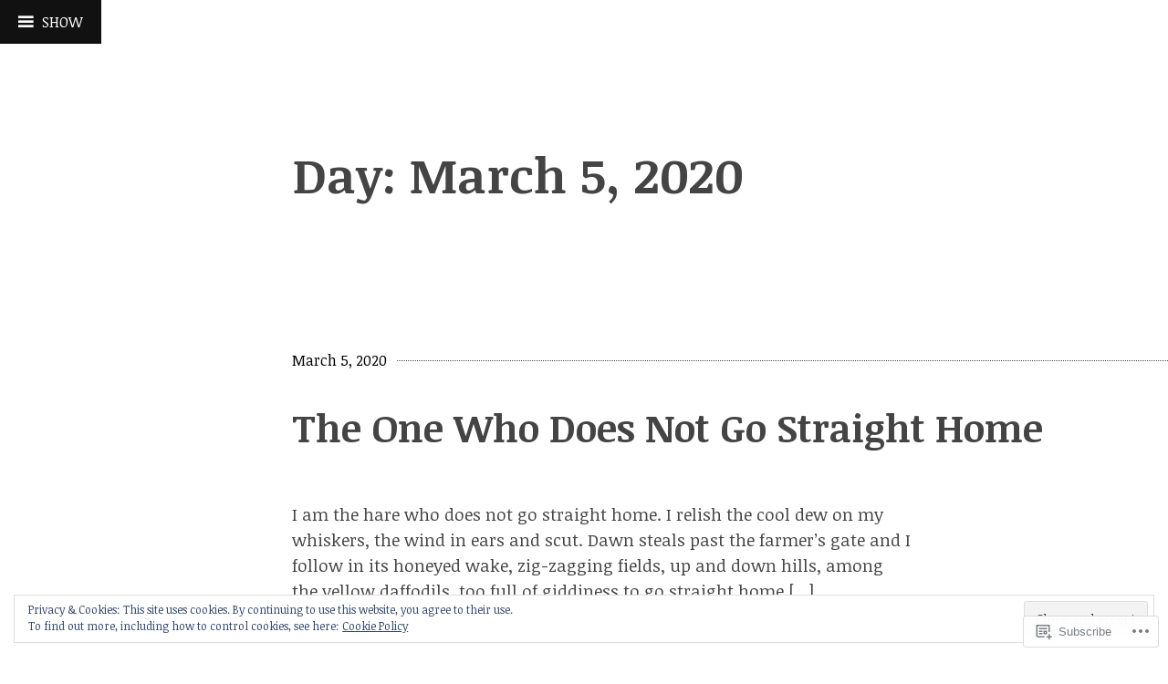

--- FILE ---
content_type: text/html; charset=UTF-8
request_url: https://writinginnorthnorfolk.com/2020/03/05/
body_size: 28978
content:
<!DOCTYPE html>
<html lang="en">
<head>
<meta charset="UTF-8">
<meta name="viewport" content="width=device-width, initial-scale=1">
<link rel="profile" href="http://gmpg.org/xfn/11">
<link rel="pingback" href="https://writinginnorthnorfolk.com/xmlrpc.php">

<title>March 5, 2020 &#8211; writing in north norfolk</title>
<meta name='robots' content='max-image-preview:large' />

<!-- Async WordPress.com Remote Login -->
<script id="wpcom_remote_login_js">
var wpcom_remote_login_extra_auth = '';
function wpcom_remote_login_remove_dom_node_id( element_id ) {
	var dom_node = document.getElementById( element_id );
	if ( dom_node ) { dom_node.parentNode.removeChild( dom_node ); }
}
function wpcom_remote_login_remove_dom_node_classes( class_name ) {
	var dom_nodes = document.querySelectorAll( '.' + class_name );
	for ( var i = 0; i < dom_nodes.length; i++ ) {
		dom_nodes[ i ].parentNode.removeChild( dom_nodes[ i ] );
	}
}
function wpcom_remote_login_final_cleanup() {
	wpcom_remote_login_remove_dom_node_classes( "wpcom_remote_login_msg" );
	wpcom_remote_login_remove_dom_node_id( "wpcom_remote_login_key" );
	wpcom_remote_login_remove_dom_node_id( "wpcom_remote_login_validate" );
	wpcom_remote_login_remove_dom_node_id( "wpcom_remote_login_js" );
	wpcom_remote_login_remove_dom_node_id( "wpcom_request_access_iframe" );
	wpcom_remote_login_remove_dom_node_id( "wpcom_request_access_styles" );
}

// Watch for messages back from the remote login
window.addEventListener( "message", function( e ) {
	if ( e.origin === "https://r-login.wordpress.com" ) {
		var data = {};
		try {
			data = JSON.parse( e.data );
		} catch( e ) {
			wpcom_remote_login_final_cleanup();
			return;
		}

		if ( data.msg === 'LOGIN' ) {
			// Clean up the login check iframe
			wpcom_remote_login_remove_dom_node_id( "wpcom_remote_login_key" );

			var id_regex = new RegExp( /^[0-9]+$/ );
			var token_regex = new RegExp( /^.*|.*|.*$/ );
			if (
				token_regex.test( data.token )
				&& id_regex.test( data.wpcomid )
			) {
				// We have everything we need to ask for a login
				var script = document.createElement( "script" );
				script.setAttribute( "id", "wpcom_remote_login_validate" );
				script.src = '/remote-login.php?wpcom_remote_login=validate'
					+ '&wpcomid=' + data.wpcomid
					+ '&token=' + encodeURIComponent( data.token )
					+ '&host=' + window.location.protocol
					+ '//' + window.location.hostname
					+ '&postid=35737'
					+ '&is_singular=';
				document.body.appendChild( script );
			}

			return;
		}

		// Safari ITP, not logged in, so redirect
		if ( data.msg === 'LOGIN-REDIRECT' ) {
			window.location = 'https://wordpress.com/log-in?redirect_to=' + window.location.href;
			return;
		}

		// Safari ITP, storage access failed, remove the request
		if ( data.msg === 'LOGIN-REMOVE' ) {
			var css_zap = 'html { -webkit-transition: margin-top 1s; transition: margin-top 1s; } /* 9001 */ html { margin-top: 0 !important; } * html body { margin-top: 0 !important; } @media screen and ( max-width: 782px ) { html { margin-top: 0 !important; } * html body { margin-top: 0 !important; } }';
			var style_zap = document.createElement( 'style' );
			style_zap.type = 'text/css';
			style_zap.appendChild( document.createTextNode( css_zap ) );
			document.body.appendChild( style_zap );

			var e = document.getElementById( 'wpcom_request_access_iframe' );
			e.parentNode.removeChild( e );

			document.cookie = 'wordpress_com_login_access=denied; path=/; max-age=31536000';

			return;
		}

		// Safari ITP
		if ( data.msg === 'REQUEST_ACCESS' ) {
			console.log( 'request access: safari' );

			// Check ITP iframe enable/disable knob
			if ( wpcom_remote_login_extra_auth !== 'safari_itp_iframe' ) {
				return;
			}

			// If we are in a "private window" there is no ITP.
			var private_window = false;
			try {
				var opendb = window.openDatabase( null, null, null, null );
			} catch( e ) {
				private_window = true;
			}

			if ( private_window ) {
				console.log( 'private window' );
				return;
			}

			var iframe = document.createElement( 'iframe' );
			iframe.id = 'wpcom_request_access_iframe';
			iframe.setAttribute( 'scrolling', 'no' );
			iframe.setAttribute( 'sandbox', 'allow-storage-access-by-user-activation allow-scripts allow-same-origin allow-top-navigation-by-user-activation' );
			iframe.src = 'https://r-login.wordpress.com/remote-login.php?wpcom_remote_login=request_access&origin=' + encodeURIComponent( data.origin ) + '&wpcomid=' + encodeURIComponent( data.wpcomid );

			var css = 'html { -webkit-transition: margin-top 1s; transition: margin-top 1s; } /* 9001 */ html { margin-top: 46px !important; } * html body { margin-top: 46px !important; } @media screen and ( max-width: 660px ) { html { margin-top: 71px !important; } * html body { margin-top: 71px !important; } #wpcom_request_access_iframe { display: block; height: 71px !important; } } #wpcom_request_access_iframe { border: 0px; height: 46px; position: fixed; top: 0; left: 0; width: 100%; min-width: 100%; z-index: 99999; background: #23282d; } ';

			var style = document.createElement( 'style' );
			style.type = 'text/css';
			style.id = 'wpcom_request_access_styles';
			style.appendChild( document.createTextNode( css ) );
			document.body.appendChild( style );

			document.body.appendChild( iframe );
		}

		if ( data.msg === 'DONE' ) {
			wpcom_remote_login_final_cleanup();
		}
	}
}, false );

// Inject the remote login iframe after the page has had a chance to load
// more critical resources
window.addEventListener( "DOMContentLoaded", function( e ) {
	var iframe = document.createElement( "iframe" );
	iframe.style.display = "none";
	iframe.setAttribute( "scrolling", "no" );
	iframe.setAttribute( "id", "wpcom_remote_login_key" );
	iframe.src = "https://r-login.wordpress.com/remote-login.php"
		+ "?wpcom_remote_login=key"
		+ "&origin=aHR0cHM6Ly93cml0aW5naW5ub3J0aG5vcmZvbGsuY29t"
		+ "&wpcomid=96173842"
		+ "&time=" + Math.floor( Date.now() / 1000 );
	document.body.appendChild( iframe );
}, false );
</script>
<link rel='dns-prefetch' href='//s0.wp.com' />
<link rel='dns-prefetch' href='//fonts-api.wp.com' />
<link rel="alternate" type="application/rss+xml" title="writing in north norfolk &raquo; Feed" href="https://writinginnorthnorfolk.com/feed/" />
<link rel="alternate" type="application/rss+xml" title="writing in north norfolk &raquo; Comments Feed" href="https://writinginnorthnorfolk.com/comments/feed/" />
	<script type="text/javascript">
		/* <![CDATA[ */
		function addLoadEvent(func) {
			var oldonload = window.onload;
			if (typeof window.onload != 'function') {
				window.onload = func;
			} else {
				window.onload = function () {
					oldonload();
					func();
				}
			}
		}
		/* ]]> */
	</script>
	<link crossorigin='anonymous' rel='stylesheet' id='all-css-0-1' href='/wp-content/mu-plugins/widgets/eu-cookie-law/templates/style.css?m=1642463000i&cssminify=yes' type='text/css' media='all' />
<style id='wp-emoji-styles-inline-css'>

	img.wp-smiley, img.emoji {
		display: inline !important;
		border: none !important;
		box-shadow: none !important;
		height: 1em !important;
		width: 1em !important;
		margin: 0 0.07em !important;
		vertical-align: -0.1em !important;
		background: none !important;
		padding: 0 !important;
	}
/*# sourceURL=wp-emoji-styles-inline-css */
</style>
<link crossorigin='anonymous' rel='stylesheet' id='all-css-2-1' href='/wp-content/plugins/gutenberg-core/v22.2.0/build/styles/block-library/style.css?m=1764855221i&cssminify=yes' type='text/css' media='all' />
<style id='wp-block-library-inline-css'>
.has-text-align-justify {
	text-align:justify;
}
.has-text-align-justify{text-align:justify;}

/*# sourceURL=wp-block-library-inline-css */
</style><style id='global-styles-inline-css'>
:root{--wp--preset--aspect-ratio--square: 1;--wp--preset--aspect-ratio--4-3: 4/3;--wp--preset--aspect-ratio--3-4: 3/4;--wp--preset--aspect-ratio--3-2: 3/2;--wp--preset--aspect-ratio--2-3: 2/3;--wp--preset--aspect-ratio--16-9: 16/9;--wp--preset--aspect-ratio--9-16: 9/16;--wp--preset--color--black: #000000;--wp--preset--color--cyan-bluish-gray: #abb8c3;--wp--preset--color--white: #ffffff;--wp--preset--color--pale-pink: #f78da7;--wp--preset--color--vivid-red: #cf2e2e;--wp--preset--color--luminous-vivid-orange: #ff6900;--wp--preset--color--luminous-vivid-amber: #fcb900;--wp--preset--color--light-green-cyan: #7bdcb5;--wp--preset--color--vivid-green-cyan: #00d084;--wp--preset--color--pale-cyan-blue: #8ed1fc;--wp--preset--color--vivid-cyan-blue: #0693e3;--wp--preset--color--vivid-purple: #9b51e0;--wp--preset--gradient--vivid-cyan-blue-to-vivid-purple: linear-gradient(135deg,rgb(6,147,227) 0%,rgb(155,81,224) 100%);--wp--preset--gradient--light-green-cyan-to-vivid-green-cyan: linear-gradient(135deg,rgb(122,220,180) 0%,rgb(0,208,130) 100%);--wp--preset--gradient--luminous-vivid-amber-to-luminous-vivid-orange: linear-gradient(135deg,rgb(252,185,0) 0%,rgb(255,105,0) 100%);--wp--preset--gradient--luminous-vivid-orange-to-vivid-red: linear-gradient(135deg,rgb(255,105,0) 0%,rgb(207,46,46) 100%);--wp--preset--gradient--very-light-gray-to-cyan-bluish-gray: linear-gradient(135deg,rgb(238,238,238) 0%,rgb(169,184,195) 100%);--wp--preset--gradient--cool-to-warm-spectrum: linear-gradient(135deg,rgb(74,234,220) 0%,rgb(151,120,209) 20%,rgb(207,42,186) 40%,rgb(238,44,130) 60%,rgb(251,105,98) 80%,rgb(254,248,76) 100%);--wp--preset--gradient--blush-light-purple: linear-gradient(135deg,rgb(255,206,236) 0%,rgb(152,150,240) 100%);--wp--preset--gradient--blush-bordeaux: linear-gradient(135deg,rgb(254,205,165) 0%,rgb(254,45,45) 50%,rgb(107,0,62) 100%);--wp--preset--gradient--luminous-dusk: linear-gradient(135deg,rgb(255,203,112) 0%,rgb(199,81,192) 50%,rgb(65,88,208) 100%);--wp--preset--gradient--pale-ocean: linear-gradient(135deg,rgb(255,245,203) 0%,rgb(182,227,212) 50%,rgb(51,167,181) 100%);--wp--preset--gradient--electric-grass: linear-gradient(135deg,rgb(202,248,128) 0%,rgb(113,206,126) 100%);--wp--preset--gradient--midnight: linear-gradient(135deg,rgb(2,3,129) 0%,rgb(40,116,252) 100%);--wp--preset--font-size--small: 13px;--wp--preset--font-size--medium: 20px;--wp--preset--font-size--large: 36px;--wp--preset--font-size--x-large: 42px;--wp--preset--font-family--albert-sans: 'Albert Sans', sans-serif;--wp--preset--font-family--alegreya: Alegreya, serif;--wp--preset--font-family--arvo: Arvo, serif;--wp--preset--font-family--bodoni-moda: 'Bodoni Moda', serif;--wp--preset--font-family--bricolage-grotesque: 'Bricolage Grotesque', sans-serif;--wp--preset--font-family--cabin: Cabin, sans-serif;--wp--preset--font-family--chivo: Chivo, sans-serif;--wp--preset--font-family--commissioner: Commissioner, sans-serif;--wp--preset--font-family--cormorant: Cormorant, serif;--wp--preset--font-family--courier-prime: 'Courier Prime', monospace;--wp--preset--font-family--crimson-pro: 'Crimson Pro', serif;--wp--preset--font-family--dm-mono: 'DM Mono', monospace;--wp--preset--font-family--dm-sans: 'DM Sans', sans-serif;--wp--preset--font-family--dm-serif-display: 'DM Serif Display', serif;--wp--preset--font-family--domine: Domine, serif;--wp--preset--font-family--eb-garamond: 'EB Garamond', serif;--wp--preset--font-family--epilogue: Epilogue, sans-serif;--wp--preset--font-family--fahkwang: Fahkwang, sans-serif;--wp--preset--font-family--figtree: Figtree, sans-serif;--wp--preset--font-family--fira-sans: 'Fira Sans', sans-serif;--wp--preset--font-family--fjalla-one: 'Fjalla One', sans-serif;--wp--preset--font-family--fraunces: Fraunces, serif;--wp--preset--font-family--gabarito: Gabarito, system-ui;--wp--preset--font-family--ibm-plex-mono: 'IBM Plex Mono', monospace;--wp--preset--font-family--ibm-plex-sans: 'IBM Plex Sans', sans-serif;--wp--preset--font-family--ibarra-real-nova: 'Ibarra Real Nova', serif;--wp--preset--font-family--instrument-serif: 'Instrument Serif', serif;--wp--preset--font-family--inter: Inter, sans-serif;--wp--preset--font-family--josefin-sans: 'Josefin Sans', sans-serif;--wp--preset--font-family--jost: Jost, sans-serif;--wp--preset--font-family--libre-baskerville: 'Libre Baskerville', serif;--wp--preset--font-family--libre-franklin: 'Libre Franklin', sans-serif;--wp--preset--font-family--literata: Literata, serif;--wp--preset--font-family--lora: Lora, serif;--wp--preset--font-family--merriweather: Merriweather, serif;--wp--preset--font-family--montserrat: Montserrat, sans-serif;--wp--preset--font-family--newsreader: Newsreader, serif;--wp--preset--font-family--noto-sans-mono: 'Noto Sans Mono', sans-serif;--wp--preset--font-family--nunito: Nunito, sans-serif;--wp--preset--font-family--open-sans: 'Open Sans', sans-serif;--wp--preset--font-family--overpass: Overpass, sans-serif;--wp--preset--font-family--pt-serif: 'PT Serif', serif;--wp--preset--font-family--petrona: Petrona, serif;--wp--preset--font-family--piazzolla: Piazzolla, serif;--wp--preset--font-family--playfair-display: 'Playfair Display', serif;--wp--preset--font-family--plus-jakarta-sans: 'Plus Jakarta Sans', sans-serif;--wp--preset--font-family--poppins: Poppins, sans-serif;--wp--preset--font-family--raleway: Raleway, sans-serif;--wp--preset--font-family--roboto: Roboto, sans-serif;--wp--preset--font-family--roboto-slab: 'Roboto Slab', serif;--wp--preset--font-family--rubik: Rubik, sans-serif;--wp--preset--font-family--rufina: Rufina, serif;--wp--preset--font-family--sora: Sora, sans-serif;--wp--preset--font-family--source-sans-3: 'Source Sans 3', sans-serif;--wp--preset--font-family--source-serif-4: 'Source Serif 4', serif;--wp--preset--font-family--space-mono: 'Space Mono', monospace;--wp--preset--font-family--syne: Syne, sans-serif;--wp--preset--font-family--texturina: Texturina, serif;--wp--preset--font-family--urbanist: Urbanist, sans-serif;--wp--preset--font-family--work-sans: 'Work Sans', sans-serif;--wp--preset--spacing--20: 0.44rem;--wp--preset--spacing--30: 0.67rem;--wp--preset--spacing--40: 1rem;--wp--preset--spacing--50: 1.5rem;--wp--preset--spacing--60: 2.25rem;--wp--preset--spacing--70: 3.38rem;--wp--preset--spacing--80: 5.06rem;--wp--preset--shadow--natural: 6px 6px 9px rgba(0, 0, 0, 0.2);--wp--preset--shadow--deep: 12px 12px 50px rgba(0, 0, 0, 0.4);--wp--preset--shadow--sharp: 6px 6px 0px rgba(0, 0, 0, 0.2);--wp--preset--shadow--outlined: 6px 6px 0px -3px rgb(255, 255, 255), 6px 6px rgb(0, 0, 0);--wp--preset--shadow--crisp: 6px 6px 0px rgb(0, 0, 0);}:where(.is-layout-flex){gap: 0.5em;}:where(.is-layout-grid){gap: 0.5em;}body .is-layout-flex{display: flex;}.is-layout-flex{flex-wrap: wrap;align-items: center;}.is-layout-flex > :is(*, div){margin: 0;}body .is-layout-grid{display: grid;}.is-layout-grid > :is(*, div){margin: 0;}:where(.wp-block-columns.is-layout-flex){gap: 2em;}:where(.wp-block-columns.is-layout-grid){gap: 2em;}:where(.wp-block-post-template.is-layout-flex){gap: 1.25em;}:where(.wp-block-post-template.is-layout-grid){gap: 1.25em;}.has-black-color{color: var(--wp--preset--color--black) !important;}.has-cyan-bluish-gray-color{color: var(--wp--preset--color--cyan-bluish-gray) !important;}.has-white-color{color: var(--wp--preset--color--white) !important;}.has-pale-pink-color{color: var(--wp--preset--color--pale-pink) !important;}.has-vivid-red-color{color: var(--wp--preset--color--vivid-red) !important;}.has-luminous-vivid-orange-color{color: var(--wp--preset--color--luminous-vivid-orange) !important;}.has-luminous-vivid-amber-color{color: var(--wp--preset--color--luminous-vivid-amber) !important;}.has-light-green-cyan-color{color: var(--wp--preset--color--light-green-cyan) !important;}.has-vivid-green-cyan-color{color: var(--wp--preset--color--vivid-green-cyan) !important;}.has-pale-cyan-blue-color{color: var(--wp--preset--color--pale-cyan-blue) !important;}.has-vivid-cyan-blue-color{color: var(--wp--preset--color--vivid-cyan-blue) !important;}.has-vivid-purple-color{color: var(--wp--preset--color--vivid-purple) !important;}.has-black-background-color{background-color: var(--wp--preset--color--black) !important;}.has-cyan-bluish-gray-background-color{background-color: var(--wp--preset--color--cyan-bluish-gray) !important;}.has-white-background-color{background-color: var(--wp--preset--color--white) !important;}.has-pale-pink-background-color{background-color: var(--wp--preset--color--pale-pink) !important;}.has-vivid-red-background-color{background-color: var(--wp--preset--color--vivid-red) !important;}.has-luminous-vivid-orange-background-color{background-color: var(--wp--preset--color--luminous-vivid-orange) !important;}.has-luminous-vivid-amber-background-color{background-color: var(--wp--preset--color--luminous-vivid-amber) !important;}.has-light-green-cyan-background-color{background-color: var(--wp--preset--color--light-green-cyan) !important;}.has-vivid-green-cyan-background-color{background-color: var(--wp--preset--color--vivid-green-cyan) !important;}.has-pale-cyan-blue-background-color{background-color: var(--wp--preset--color--pale-cyan-blue) !important;}.has-vivid-cyan-blue-background-color{background-color: var(--wp--preset--color--vivid-cyan-blue) !important;}.has-vivid-purple-background-color{background-color: var(--wp--preset--color--vivid-purple) !important;}.has-black-border-color{border-color: var(--wp--preset--color--black) !important;}.has-cyan-bluish-gray-border-color{border-color: var(--wp--preset--color--cyan-bluish-gray) !important;}.has-white-border-color{border-color: var(--wp--preset--color--white) !important;}.has-pale-pink-border-color{border-color: var(--wp--preset--color--pale-pink) !important;}.has-vivid-red-border-color{border-color: var(--wp--preset--color--vivid-red) !important;}.has-luminous-vivid-orange-border-color{border-color: var(--wp--preset--color--luminous-vivid-orange) !important;}.has-luminous-vivid-amber-border-color{border-color: var(--wp--preset--color--luminous-vivid-amber) !important;}.has-light-green-cyan-border-color{border-color: var(--wp--preset--color--light-green-cyan) !important;}.has-vivid-green-cyan-border-color{border-color: var(--wp--preset--color--vivid-green-cyan) !important;}.has-pale-cyan-blue-border-color{border-color: var(--wp--preset--color--pale-cyan-blue) !important;}.has-vivid-cyan-blue-border-color{border-color: var(--wp--preset--color--vivid-cyan-blue) !important;}.has-vivid-purple-border-color{border-color: var(--wp--preset--color--vivid-purple) !important;}.has-vivid-cyan-blue-to-vivid-purple-gradient-background{background: var(--wp--preset--gradient--vivid-cyan-blue-to-vivid-purple) !important;}.has-light-green-cyan-to-vivid-green-cyan-gradient-background{background: var(--wp--preset--gradient--light-green-cyan-to-vivid-green-cyan) !important;}.has-luminous-vivid-amber-to-luminous-vivid-orange-gradient-background{background: var(--wp--preset--gradient--luminous-vivid-amber-to-luminous-vivid-orange) !important;}.has-luminous-vivid-orange-to-vivid-red-gradient-background{background: var(--wp--preset--gradient--luminous-vivid-orange-to-vivid-red) !important;}.has-very-light-gray-to-cyan-bluish-gray-gradient-background{background: var(--wp--preset--gradient--very-light-gray-to-cyan-bluish-gray) !important;}.has-cool-to-warm-spectrum-gradient-background{background: var(--wp--preset--gradient--cool-to-warm-spectrum) !important;}.has-blush-light-purple-gradient-background{background: var(--wp--preset--gradient--blush-light-purple) !important;}.has-blush-bordeaux-gradient-background{background: var(--wp--preset--gradient--blush-bordeaux) !important;}.has-luminous-dusk-gradient-background{background: var(--wp--preset--gradient--luminous-dusk) !important;}.has-pale-ocean-gradient-background{background: var(--wp--preset--gradient--pale-ocean) !important;}.has-electric-grass-gradient-background{background: var(--wp--preset--gradient--electric-grass) !important;}.has-midnight-gradient-background{background: var(--wp--preset--gradient--midnight) !important;}.has-small-font-size{font-size: var(--wp--preset--font-size--small) !important;}.has-medium-font-size{font-size: var(--wp--preset--font-size--medium) !important;}.has-large-font-size{font-size: var(--wp--preset--font-size--large) !important;}.has-x-large-font-size{font-size: var(--wp--preset--font-size--x-large) !important;}.has-albert-sans-font-family{font-family: var(--wp--preset--font-family--albert-sans) !important;}.has-alegreya-font-family{font-family: var(--wp--preset--font-family--alegreya) !important;}.has-arvo-font-family{font-family: var(--wp--preset--font-family--arvo) !important;}.has-bodoni-moda-font-family{font-family: var(--wp--preset--font-family--bodoni-moda) !important;}.has-bricolage-grotesque-font-family{font-family: var(--wp--preset--font-family--bricolage-grotesque) !important;}.has-cabin-font-family{font-family: var(--wp--preset--font-family--cabin) !important;}.has-chivo-font-family{font-family: var(--wp--preset--font-family--chivo) !important;}.has-commissioner-font-family{font-family: var(--wp--preset--font-family--commissioner) !important;}.has-cormorant-font-family{font-family: var(--wp--preset--font-family--cormorant) !important;}.has-courier-prime-font-family{font-family: var(--wp--preset--font-family--courier-prime) !important;}.has-crimson-pro-font-family{font-family: var(--wp--preset--font-family--crimson-pro) !important;}.has-dm-mono-font-family{font-family: var(--wp--preset--font-family--dm-mono) !important;}.has-dm-sans-font-family{font-family: var(--wp--preset--font-family--dm-sans) !important;}.has-dm-serif-display-font-family{font-family: var(--wp--preset--font-family--dm-serif-display) !important;}.has-domine-font-family{font-family: var(--wp--preset--font-family--domine) !important;}.has-eb-garamond-font-family{font-family: var(--wp--preset--font-family--eb-garamond) !important;}.has-epilogue-font-family{font-family: var(--wp--preset--font-family--epilogue) !important;}.has-fahkwang-font-family{font-family: var(--wp--preset--font-family--fahkwang) !important;}.has-figtree-font-family{font-family: var(--wp--preset--font-family--figtree) !important;}.has-fira-sans-font-family{font-family: var(--wp--preset--font-family--fira-sans) !important;}.has-fjalla-one-font-family{font-family: var(--wp--preset--font-family--fjalla-one) !important;}.has-fraunces-font-family{font-family: var(--wp--preset--font-family--fraunces) !important;}.has-gabarito-font-family{font-family: var(--wp--preset--font-family--gabarito) !important;}.has-ibm-plex-mono-font-family{font-family: var(--wp--preset--font-family--ibm-plex-mono) !important;}.has-ibm-plex-sans-font-family{font-family: var(--wp--preset--font-family--ibm-plex-sans) !important;}.has-ibarra-real-nova-font-family{font-family: var(--wp--preset--font-family--ibarra-real-nova) !important;}.has-instrument-serif-font-family{font-family: var(--wp--preset--font-family--instrument-serif) !important;}.has-inter-font-family{font-family: var(--wp--preset--font-family--inter) !important;}.has-josefin-sans-font-family{font-family: var(--wp--preset--font-family--josefin-sans) !important;}.has-jost-font-family{font-family: var(--wp--preset--font-family--jost) !important;}.has-libre-baskerville-font-family{font-family: var(--wp--preset--font-family--libre-baskerville) !important;}.has-libre-franklin-font-family{font-family: var(--wp--preset--font-family--libre-franklin) !important;}.has-literata-font-family{font-family: var(--wp--preset--font-family--literata) !important;}.has-lora-font-family{font-family: var(--wp--preset--font-family--lora) !important;}.has-merriweather-font-family{font-family: var(--wp--preset--font-family--merriweather) !important;}.has-montserrat-font-family{font-family: var(--wp--preset--font-family--montserrat) !important;}.has-newsreader-font-family{font-family: var(--wp--preset--font-family--newsreader) !important;}.has-noto-sans-mono-font-family{font-family: var(--wp--preset--font-family--noto-sans-mono) !important;}.has-nunito-font-family{font-family: var(--wp--preset--font-family--nunito) !important;}.has-open-sans-font-family{font-family: var(--wp--preset--font-family--open-sans) !important;}.has-overpass-font-family{font-family: var(--wp--preset--font-family--overpass) !important;}.has-pt-serif-font-family{font-family: var(--wp--preset--font-family--pt-serif) !important;}.has-petrona-font-family{font-family: var(--wp--preset--font-family--petrona) !important;}.has-piazzolla-font-family{font-family: var(--wp--preset--font-family--piazzolla) !important;}.has-playfair-display-font-family{font-family: var(--wp--preset--font-family--playfair-display) !important;}.has-plus-jakarta-sans-font-family{font-family: var(--wp--preset--font-family--plus-jakarta-sans) !important;}.has-poppins-font-family{font-family: var(--wp--preset--font-family--poppins) !important;}.has-raleway-font-family{font-family: var(--wp--preset--font-family--raleway) !important;}.has-roboto-font-family{font-family: var(--wp--preset--font-family--roboto) !important;}.has-roboto-slab-font-family{font-family: var(--wp--preset--font-family--roboto-slab) !important;}.has-rubik-font-family{font-family: var(--wp--preset--font-family--rubik) !important;}.has-rufina-font-family{font-family: var(--wp--preset--font-family--rufina) !important;}.has-sora-font-family{font-family: var(--wp--preset--font-family--sora) !important;}.has-source-sans-3-font-family{font-family: var(--wp--preset--font-family--source-sans-3) !important;}.has-source-serif-4-font-family{font-family: var(--wp--preset--font-family--source-serif-4) !important;}.has-space-mono-font-family{font-family: var(--wp--preset--font-family--space-mono) !important;}.has-syne-font-family{font-family: var(--wp--preset--font-family--syne) !important;}.has-texturina-font-family{font-family: var(--wp--preset--font-family--texturina) !important;}.has-urbanist-font-family{font-family: var(--wp--preset--font-family--urbanist) !important;}.has-work-sans-font-family{font-family: var(--wp--preset--font-family--work-sans) !important;}
/*# sourceURL=global-styles-inline-css */
</style>

<style id='classic-theme-styles-inline-css'>
/*! This file is auto-generated */
.wp-block-button__link{color:#fff;background-color:#32373c;border-radius:9999px;box-shadow:none;text-decoration:none;padding:calc(.667em + 2px) calc(1.333em + 2px);font-size:1.125em}.wp-block-file__button{background:#32373c;color:#fff;text-decoration:none}
/*# sourceURL=/wp-includes/css/classic-themes.min.css */
</style>
<link crossorigin='anonymous' rel='stylesheet' id='all-css-4-1' href='/_static/??-eJx9jEEOAiEQBD/kQECjeDC+ZWEnijIwYWA3/l72op689KFTVXplCCU3zE1z6reYRYfiUwlP0VYZpwxIJE4IFRd10HOU9iFA2iuhCiI7/ROiDt9WxfETT20jCOc4YUIa2D9t5eGA91xRBMZS7ATtPkTZvCtdzNEZt7f2fHq8Afl7R7w=&cssminify=yes' type='text/css' media='all' />
<link rel='stylesheet' id='coherent-fonts-css' href='https://fonts-api.wp.com/css?family=Noticia+Text%3A400%2C700%2C400italic%2C700italic%2C&#038;subset=latin%2Clatin-ext%2Cvietnamese' media='all' />
<link crossorigin='anonymous' rel='stylesheet' id='all-css-6-1' href='/_static/??-eJx9jt0KwjAMRl/IGvyZwwvxUWQLsetsk9K0iG9vJ4KKY3ffCedLAvdoUDgTZ8gDBVKIpQeUgdI00/zwtEbVFXyZoZjoi3WsMFKOHd7eDFoYLo4RLDElVws6H/92zl2vTlVQwtIHiXovtkb78j+4VLIkxgt22Qn/gLn6zqWpeg6nTdvstu3xsG/GJ+gAb04=&cssminify=yes' type='text/css' media='all' />
<link crossorigin='anonymous' rel='stylesheet' id='print-css-7-1' href='/wp-content/mu-plugins/global-print/global-print.css?m=1465851035i&cssminify=yes' type='text/css' media='print' />
<style id='jetpack-global-styles-frontend-style-inline-css'>
:root { --font-headings: unset; --font-base: unset; --font-headings-default: -apple-system,BlinkMacSystemFont,"Segoe UI",Roboto,Oxygen-Sans,Ubuntu,Cantarell,"Helvetica Neue",sans-serif; --font-base-default: -apple-system,BlinkMacSystemFont,"Segoe UI",Roboto,Oxygen-Sans,Ubuntu,Cantarell,"Helvetica Neue",sans-serif;}
/*# sourceURL=jetpack-global-styles-frontend-style-inline-css */
</style>
<link crossorigin='anonymous' rel='stylesheet' id='all-css-10-1' href='/_static/??/wp-content/themes/h4/global.css,/wp-content/mu-plugins/widgets/css/widget-grid-and-list.css?m=1459448823j&cssminify=yes' type='text/css' media='all' />
<script type="text/javascript" id="wpcom-actionbar-placeholder-js-extra">
/* <![CDATA[ */
var actionbardata = {"siteID":"96173842","postID":"0","siteURL":"https://writinginnorthnorfolk.com","xhrURL":"https://writinginnorthnorfolk.com/wp-admin/admin-ajax.php","nonce":"bdae942ed4","isLoggedIn":"","statusMessage":"","subsEmailDefault":"instantly","proxyScriptUrl":"https://s0.wp.com/wp-content/js/wpcom-proxy-request.js?m=1513050504i&amp;ver=20211021","i18n":{"followedText":"New posts from this site will now appear in your \u003Ca href=\"https://wordpress.com/reader\"\u003EReader\u003C/a\u003E","foldBar":"Collapse this bar","unfoldBar":"Expand this bar","shortLinkCopied":"Shortlink copied to clipboard."}};
//# sourceURL=wpcom-actionbar-placeholder-js-extra
/* ]]> */
</script>
<script type="text/javascript" id="jetpack-mu-wpcom-settings-js-before">
/* <![CDATA[ */
var JETPACK_MU_WPCOM_SETTINGS = {"assetsUrl":"https://s0.wp.com/wp-content/mu-plugins/jetpack-mu-wpcom-plugin/sun/jetpack_vendor/automattic/jetpack-mu-wpcom/src/build/"};
//# sourceURL=jetpack-mu-wpcom-settings-js-before
/* ]]> */
</script>
<script crossorigin='anonymous' type='text/javascript'  src='/_static/??-eJyFjcsOwiAQRX/I6dSa+lgYvwWBEAgMOAPW/n3bqIk7V2dxT87FqYDOVC1VDIIcKxTOr7kLssN186RjM1a2MTya5fmDLnn6K0HyjlW1v/L37R6zgxKb8yQ4ZTbKCOioRN4hnQo+hw1AmcCZwmvilq7709CPh/54voQFmNpFWg=='></script>
<script type="text/javascript" id="rlt-proxy-js-after">
/* <![CDATA[ */
	rltInitialize( {"token":null,"iframeOrigins":["https:\/\/widgets.wp.com"]} );
//# sourceURL=rlt-proxy-js-after
/* ]]> */
</script>
<link rel="EditURI" type="application/rsd+xml" title="RSD" href="https://writinginnorthnorfolk.wordpress.com/xmlrpc.php?rsd" />
<meta name="generator" content="WordPress.com" />

<!-- Jetpack Open Graph Tags -->
<meta property="og:type" content="website" />
<meta property="og:title" content="March 5, 2020 &#8211; writing in north norfolk" />
<meta property="og:site_name" content="writing in north norfolk" />
<meta property="og:image" content="https://writinginnorthnorfolk.com/wp-content/uploads/2018/08/cropped-13620890_1661976427358097_8198448484315969421_n-2.jpg?w=200" />
<meta property="og:image:width" content="200" />
<meta property="og:image:height" content="200" />
<meta property="og:image:alt" content="" />
<meta property="og:locale" content="en_US" />
<meta name="twitter:creator" content="@kim88110" />
<meta name="twitter:site" content="@kim88110" />

<!-- End Jetpack Open Graph Tags -->
<link rel='openid.server' href='https://writinginnorthnorfolk.com/?openidserver=1' />
<link rel='openid.delegate' href='https://writinginnorthnorfolk.com/' />
<link rel="search" type="application/opensearchdescription+xml" href="https://writinginnorthnorfolk.com/osd.xml" title="writing in north norfolk" />
<link rel="search" type="application/opensearchdescription+xml" href="https://s1.wp.com/opensearch.xml" title="WordPress.com" />
<meta name="theme-color" content="#ffffff" />
<style type="text/css">
				body.custom-background .posted-on,
				body.custom-background .featured-post {
					background-color: #ffffff;
				}
			</style><style type="text/css">.recentcomments a{display:inline !important;padding:0 !important;margin:0 !important;}</style>		<style type="text/css">
			.recentcomments a {
				display: inline !important;
				padding: 0 !important;
				margin: 0 !important;
			}

			table.recentcommentsavatartop img.avatar, table.recentcommentsavatarend img.avatar {
				border: 0px;
				margin: 0;
			}

			table.recentcommentsavatartop a, table.recentcommentsavatarend a {
				border: 0px !important;
				background-color: transparent !important;
			}

			td.recentcommentsavatarend, td.recentcommentsavatartop {
				padding: 0px 0px 1px 0px;
				margin: 0px;
			}

			td.recentcommentstextend {
				border: none !important;
				padding: 0px 0px 2px 10px;
			}

			.rtl td.recentcommentstextend {
				padding: 0px 10px 2px 0px;
			}

			td.recentcommentstexttop {
				border: none;
				padding: 0px 0px 0px 10px;
			}

			.rtl td.recentcommentstexttop {
				padding: 0px 10px 0px 0px;
			}
		</style>
		<meta name="description" content="2 posts published by kim881 on March 5, 2020" />
		<script type="text/javascript">

			window.doNotSellCallback = function() {

				var linkElements = [
					'a[href="https://wordpress.com/?ref=footer_blog"]',
					'a[href="https://wordpress.com/?ref=footer_website"]',
					'a[href="https://wordpress.com/?ref=vertical_footer"]',
					'a[href^="https://wordpress.com/?ref=footer_segment_"]',
				].join(',');

				var dnsLink = document.createElement( 'a' );
				dnsLink.href = 'https://wordpress.com/advertising-program-optout/';
				dnsLink.classList.add( 'do-not-sell-link' );
				dnsLink.rel = 'nofollow';
				dnsLink.style.marginLeft = '0.5em';
				dnsLink.textContent = 'Do Not Sell or Share My Personal Information';

				var creditLinks = document.querySelectorAll( linkElements );

				if ( 0 === creditLinks.length ) {
					return false;
				}

				Array.prototype.forEach.call( creditLinks, function( el ) {
					el.insertAdjacentElement( 'afterend', dnsLink );
				});

				return true;
			};

		</script>
		<style type="text/css" id="custom-colors-css">
		.entry-footer a,
		.entry-footer span { color: #4F4F4F;}

		.site-footer,
		input[type="text"],
		input[type="email"],
		input[type="url"],
		input[type="password"],
		input[type="search"],
		textarea { border-color: #4F4F4F;}
hr,
		 td,
		 th,
		  { background: #6D6D6D;}
.entry-wrapper:before,
		 .comment-form:before,
		 ol.comment-list li.depth-1:before,
		 abbr,
		 acronym
		  { border-color: #4F4F4F;}
input[type="text"],
		 input[type="email"],
		 input[type="url"],
		 input[type="password"],
		 input[type="search"],
		 textarea { color: #4F4F4F;}
input[type="text"]:focus,
		 input[type="email"]:focus,
		 input[type="url"]:focus,
		 input[type="password"]:focus,
		 input[type="search"]:focus,
		 textarea:focus { color: #111111;}
a,
		 a:visited { color: #444444;}
body,
		 .posted-on,
		 .featured-post  { background-color: #ffffff;}
body,
		 button,
		 input,
		 select,
		 textarea  { color: #444444;}
a:hover,
		 a:focus,
		 a:active,
		 .toggle-on .action-text,
		 .toggle-on .action-text:before,
		 button:hover,
		 input[type="button"]:hover,
		 input[type="reset"]:hover,
		 input[type="submit"]:hover,
		 .main-navigation .current_page_item > a,
		 .main-navigation .current-menu-item > a,
		 .main-navigation .current_page_ancestor > a,
		 .nav-links a,
		 .social-links ul a:hover:before,
		 .entry-meta a,
		 .entry-footer a:hover,
		 .site-footer a:hover,
		 .widget a:hover,
		 #infinite-handle span:hover,
		 .main-navigation .current_page_item > a,
		 .main-navigation .current-menu-item > a,
		 .main-navigation .current_page_ancestor > a,
		 .main-navigation li a:hover,
		 .page-links a
		   { color: #000000;}
button:hover,
		 input[type="button"]:hover,
		 input[type="reset"]:hover,
		 input[type="submit"]:hover,
		 button:active, button:focus,
		 input[type="button"]:active,
		 input[type="button"]:focus,
		 input[type="reset"]:active,
		 input[type="reset"]:focus,
		 input[type="submit"]:active,
		 input[type="submit"]:focus,
		 a.button:hover.button,
		 #infinite-handle span:hover
		   { border-color: #000000;}
a.button:hover.button,
		 .comment-content a::after,
		 .entry-content a::after,
		 .entry-header a::after,
		 .entry-footer a::after,
		 .comment-respond a::after,
		 .site-footer a::after  { background: #000000;}
h1.site-title a,
		 .feature-header h1.entry-title,
		 h2.site-description  { color: #;}
</style>
<link rel="icon" href="https://writinginnorthnorfolk.com/wp-content/uploads/2018/08/cropped-13620890_1661976427358097_8198448484315969421_n-2.jpg?w=32" sizes="32x32" />
<link rel="icon" href="https://writinginnorthnorfolk.com/wp-content/uploads/2018/08/cropped-13620890_1661976427358097_8198448484315969421_n-2.jpg?w=192" sizes="192x192" />
<link rel="apple-touch-icon" href="https://writinginnorthnorfolk.com/wp-content/uploads/2018/08/cropped-13620890_1661976427358097_8198448484315969421_n-2.jpg?w=180" />
<meta name="msapplication-TileImage" content="https://writinginnorthnorfolk.com/wp-content/uploads/2018/08/cropped-13620890_1661976427358097_8198448484315969421_n-2.jpg?w=270" />
<script type="text/javascript">
	window.google_analytics_uacct = "UA-52447-2";
</script>

<script type="text/javascript">
	var _gaq = _gaq || [];
	_gaq.push(['_setAccount', 'UA-52447-2']);
	_gaq.push(['_gat._anonymizeIp']);
	_gaq.push(['_setDomainName', 'none']);
	_gaq.push(['_setAllowLinker', true]);
	_gaq.push(['_initData']);
	_gaq.push(['_trackPageview']);

	(function() {
		var ga = document.createElement('script'); ga.type = 'text/javascript'; ga.async = true;
		ga.src = ('https:' == document.location.protocol ? 'https://ssl' : 'http://www') + '.google-analytics.com/ga.js';
		(document.getElementsByTagName('head')[0] || document.getElementsByTagName('body')[0]).appendChild(ga);
	})();
</script>
<link crossorigin='anonymous' rel='stylesheet' id='all-css-0-3' href='/_static/??-eJydj90KwjAMRl/IGuYP6oX4KLKlZcvWNqVpKb69HbiBd7q7nOTLIYESFLJPxidwWQWbe/ICo0mhxenDINmDY52tESike5MEEgcVWGol6WXNHkV28LPtSR6hs4xT3S8UTPxTsJyDbeQsxq6ZpbHRJwPHhKxntVS0VMuBi1oHmz7NZHXFTjBSSMQ1+0V7R34WP9y9uZyPt2tzag7jG9z3naI=&cssminify=yes' type='text/css' media='all' />
</head>

<body class="archive date wp-theme-pubcoherent customizer-styles-applied widgets-hidden jetpack-reblog-enabled">
<div id="page" class="hfeed site">
	<a class="skip-link screen-reader-text" href="#content">Skip to content</a>

	<header id="masthead" class="site-header" role="banner">
					<button class="menu-toggle animated" aria-controls="slide-panel" aria-expanded="false" ><span class="action-text">Show</span></button>
			<div id="slide-panel" class="slide-panel animated closed">
				
							<nav id="site-navigation" class="main-navigation" role="navigation">
					<div class="menu-writing-container"><ul id="menu-writing" class="menu"><li id="menu-item-506" class="menu-item menu-item-type-post_type menu-item-object-page menu-item-506"><a href="https://writinginnorthnorfolk.com/about/">About</a></li>
<li id="menu-item-10484" class="menu-item menu-item-type-post_type menu-item-object-page menu-item-home menu-item-privacy-policy menu-item-has-children menu-item-10484"><a href="https://writinginnorthnorfolk.com/2020/03/05/the-one-who-does-not-go-straight-home/">Children&#8217;s Poetry</a>
<ul class="sub-menu">
	<li id="menu-item-10491" class="menu-item menu-item-type-post_type menu-item-object-page menu-item-10491"><a href="https://writinginnorthnorfolk.com/has-anyone-lost-a-sheep/">Has anyone lost a sheep?</a></li>
	<li id="menu-item-10494" class="menu-item menu-item-type-post_type menu-item-object-page menu-item-10494"><a href="https://writinginnorthnorfolk.com/storytime/">Storytime</a></li>
	<li id="menu-item-10495" class="menu-item menu-item-type-post_type menu-item-object-page menu-item-10495"><a href="https://writinginnorthnorfolk.com/the-unicorn-quest/">The Unicorn Quest</a></li>
</ul>
</li>
<li id="menu-item-10485" class="menu-item menu-item-type-post_type menu-item-object-page menu-item-home menu-item-privacy-policy menu-item-has-children menu-item-10485"><a href="https://writinginnorthnorfolk.com/2020/03/05/the-one-who-does-not-go-straight-home/">Children&#8217;s Stories</a>
<ul class="sub-menu">
	<li id="menu-item-10486" class="menu-item menu-item-type-post_type menu-item-object-page menu-item-10486"><a href="https://writinginnorthnorfolk.com/araminta/">Araminta</a></li>
	<li id="menu-item-10488" class="menu-item menu-item-type-post_type menu-item-object-page menu-item-10488"><a href="https://writinginnorthnorfolk.com/halloween-bear/">Halloween Bear</a></li>
	<li id="menu-item-10490" class="menu-item menu-item-type-post_type menu-item-object-page menu-item-10490"><a href="https://writinginnorthnorfolk.com/the-christmas-wish/">The Christmas Wish</a></li>
	<li id="menu-item-10489" class="menu-item menu-item-type-post_type menu-item-object-page menu-item-10489"><a href="https://writinginnorthnorfolk.com/the-goblins-halloween-trick/">The Goblins’ Halloween Trick</a></li>
</ul>
</li>
<li id="menu-item-496" class="menu-item menu-item-type-post_type menu-item-object-page menu-item-home menu-item-privacy-policy menu-item-has-children menu-item-496"><a href="https://writinginnorthnorfolk.com/2020/03/05/the-one-who-does-not-go-straight-home/">Novels</a>
<ul class="sub-menu">
	<li id="menu-item-499" class="menu-item menu-item-type-post_type menu-item-object-page menu-item-499"><a href="https://writinginnorthnorfolk.com/joe-and-nelly/">Joe and Nelly</a></li>
	<li id="menu-item-500" class="menu-item menu-item-type-post_type menu-item-object-page menu-item-500"><a href="https://writinginnorthnorfolk.com/the-haunted-tide/">The Haunted Tide</a></li>
</ul>
</li>
<li id="menu-item-10431" class="menu-item menu-item-type-post_type menu-item-object-page menu-item-home menu-item-privacy-policy menu-item-has-children menu-item-10431"><a href="https://writinginnorthnorfolk.com/2020/03/05/the-one-who-does-not-go-straight-home/">Short stories and flash fiction</a>
<ul class="sub-menu">
	<li id="menu-item-10433" class="menu-item menu-item-type-post_type menu-item-object-page menu-item-10433"><a href="https://writinginnorthnorfolk.com/a-tangible-presence/">A Tangible Presence</a></li>
	<li id="menu-item-10432" class="menu-item menu-item-type-post_type menu-item-object-page menu-item-10432"><a href="https://writinginnorthnorfolk.com/a-new-short-story/">A Soul Released in Coltishall</a></li>
	<li id="menu-item-10457" class="menu-item menu-item-type-post_type menu-item-object-page menu-item-10457"><a href="https://writinginnorthnorfolk.com/all-the-lonely-people/">All the lonely people</a></li>
	<li id="menu-item-10460" class="menu-item menu-item-type-post_type menu-item-object-page menu-item-10460"><a href="https://writinginnorthnorfolk.com/celebration/">Celebration</a></li>
	<li id="menu-item-10487" class="menu-item menu-item-type-post_type menu-item-object-page menu-item-10487"><a href="https://writinginnorthnorfolk.com/dancing-with-shadows/">Dancing with Shadows – flash fiction</a></li>
	<li id="menu-item-10461" class="menu-item menu-item-type-post_type menu-item-object-page menu-item-10461"><a href="https://writinginnorthnorfolk.com/drowning-in-time/">Drowning in Time</a></li>
	<li id="menu-item-10462" class="menu-item menu-item-type-post_type menu-item-object-page menu-item-10462"><a href="https://writinginnorthnorfolk.com/empty-platform/">Empty Platform</a></li>
	<li id="menu-item-10464" class="menu-item menu-item-type-post_type menu-item-object-page menu-item-10464"><a href="https://writinginnorthnorfolk.com/ghost-writer-a-short-story/">Ghost Writer</a></li>
	<li id="menu-item-10468" class="menu-item menu-item-type-post_type menu-item-object-page menu-item-10468"><a href="https://writinginnorthnorfolk.com/holding-on/">Holding On</a></li>
	<li id="menu-item-10465" class="menu-item menu-item-type-post_type menu-item-object-page menu-item-10465"><a href="https://writinginnorthnorfolk.com/in-the-bibliophiles-library/">In the Bibliophile’s Library</a></li>
	<li id="menu-item-10466" class="menu-item menu-item-type-post_type menu-item-object-page menu-item-10466"><a href="https://writinginnorthnorfolk.com/ludwigs-friday-morning-flash-fiction/">Ludwig’s Friday Morning – flash fiction</a></li>
	<li id="menu-item-10467" class="menu-item menu-item-type-post_type menu-item-object-page menu-item-10467"><a href="https://writinginnorthnorfolk.com/message-on-a-timeline/">Message on a Timeline</a></li>
	<li id="menu-item-10469" class="menu-item menu-item-type-post_type menu-item-object-page menu-item-10469"><a href="https://writinginnorthnorfolk.com/spoon-man/">Spoon Man</a></li>
	<li id="menu-item-10470" class="menu-item menu-item-type-post_type menu-item-object-page menu-item-10470"><a href="https://writinginnorthnorfolk.com/the-bay-tree/">The Bay Tree</a></li>
	<li id="menu-item-10471" class="menu-item menu-item-type-post_type menu-item-object-page menu-item-10471"><a href="https://writinginnorthnorfolk.com/the-smugglers-treasure/">The Smuggler’s Treasure</a></li>
	<li id="menu-item-10472" class="menu-item menu-item-type-post_type menu-item-object-page menu-item-10472"><a href="https://writinginnorthnorfolk.com/the-tree-of-life/">The Tree of Life</a></li>
	<li id="menu-item-10474" class="menu-item menu-item-type-post_type menu-item-object-page menu-item-10474"><a href="https://writinginnorthnorfolk.com/the-woman-who-lost-her-balance-flash-fiction/">The Woman Who Lost Her Balance – flash fiction</a></li>
	<li id="menu-item-10475" class="menu-item menu-item-type-post_type menu-item-object-page menu-item-10475"><a href="https://writinginnorthnorfolk.com/three-way-family-favourites/">Three Way Family Favourites</a></li>
	<li id="menu-item-10476" class="menu-item menu-item-type-post_type menu-item-object-page menu-item-10476"><a href="https://writinginnorthnorfolk.com/uncle-berts-pigeons/">Uncle Bert’s Pigeons</a></li>
	<li id="menu-item-10480" class="menu-item menu-item-type-post_type menu-item-object-page menu-item-10480"><a href="https://writinginnorthnorfolk.com/wait-for-me/">Wait for me</a></li>
</ul>
</li>
<li id="menu-item-10288" class="menu-item menu-item-type-post_type menu-item-object-page menu-item-home menu-item-privacy-policy menu-item-has-children menu-item-10288"><a href="https://writinginnorthnorfolk.com/2020/03/05/the-one-who-does-not-go-straight-home/">Poems about Fairy Tales</a>
<ul class="sub-menu">
	<li id="menu-item-1402" class="menu-item menu-item-type-post_type menu-item-object-page menu-item-1402"><a href="https://writinginnorthnorfolk.com/the-little-mermaid/">The Little Mermaid </a></li>
	<li id="menu-item-4061" class="menu-item menu-item-type-post_type menu-item-object-page menu-item-4061"><a href="https://writinginnorthnorfolk.com/the-fir-tree/">The Fir Tree</a></li>
	<li id="menu-item-7618" class="menu-item menu-item-type-post_type menu-item-object-page menu-item-7618"><a href="https://writinginnorthnorfolk.com/the-juniper-tree-a-grimm-tale/">The Juniper Tree – a Grimm tale</a></li>
	<li id="menu-item-3007" class="menu-item menu-item-type-post_type menu-item-object-page menu-item-3007"><a href="https://writinginnorthnorfolk.com/the-little-match-girl/">The Little Match Girl</a></li>
	<li id="menu-item-8611" class="menu-item menu-item-type-post_type menu-item-object-page menu-item-8611"><a href="https://writinginnorthnorfolk.com/the-little-robber-girl/">The Little Robber Girl</a></li>
	<li id="menu-item-1992" class="menu-item menu-item-type-post_type menu-item-object-page menu-item-1992"><a href="https://writinginnorthnorfolk.com/the-princess-and-the-pea/">The Princess and the Pea</a></li>
	<li id="menu-item-3904" class="menu-item menu-item-type-post_type menu-item-object-page menu-item-3904"><a href="https://writinginnorthnorfolk.com/the-snowman/">The Snowman</a></li>
	<li id="menu-item-1716" class="menu-item menu-item-type-post_type menu-item-object-page menu-item-1716"><a href="https://writinginnorthnorfolk.com/the-steadfast-tin-soldier/">The Steadfast Tin Soldier</a></li>
	<li id="menu-item-8616" class="menu-item menu-item-type-post_type menu-item-object-page menu-item-8616"><a href="https://writinginnorthnorfolk.com/the-three-children-of-fortune-a-grimm-tale/">The Three Children of Fortune – a Grimm tale</a></li>
	<li id="menu-item-5140" class="menu-item menu-item-type-post_type menu-item-object-page menu-item-5140"><a href="https://writinginnorthnorfolk.com/the-wild-swans/">The Wild Swans</a></li>
</ul>
</li>
<li id="menu-item-497" class="menu-item menu-item-type-post_type menu-item-object-page menu-item-home menu-item-privacy-policy menu-item-has-children menu-item-497"><a href="https://writinginnorthnorfolk.com/2020/03/05/the-one-who-does-not-go-straight-home/">Other Poetic Scribbling</a>
<ul class="sub-menu">
	<li id="menu-item-501" class="menu-item menu-item-type-post_type menu-item-object-page menu-item-501"><a href="https://writinginnorthnorfolk.com/poems/">Old Poems</a></li>
	<li id="menu-item-509" class="menu-item menu-item-type-post_type menu-item-object-page menu-item-509"><a href="https://writinginnorthnorfolk.com/rilkes-panther-a-translation/">Rilke’s Panther – a translation</a></li>
	<li id="menu-item-1661" class="menu-item menu-item-type-post_type menu-item-object-page menu-item-1661"><a href="https://writinginnorthnorfolk.com/in-fog-a-translation/">In Fog – a translation</a></li>
	<li id="menu-item-2195" class="menu-item menu-item-type-post_type menu-item-object-page menu-item-2195"><a href="https://writinginnorthnorfolk.com/exploded-atom/">Exploded Atom</a></li>
	<li id="menu-item-2210" class="menu-item menu-item-type-post_type menu-item-object-page menu-item-2210"><a href="https://writinginnorthnorfolk.com/sleep-sheet/">Sleep Sheet</a></li>
	<li id="menu-item-2585" class="menu-item menu-item-type-post_type menu-item-object-page menu-item-2585"><a href="https://writinginnorthnorfolk.com/rambler-in-late-autumn-translation-of-a-poem-by-hermann-hesse/">Rambler in Late Autumn – translation of a poem by Hermann Hesse</a></li>
</ul>
</li>
</ul></div>				</nav><!-- #site-navigation -->
			

			
<div id="secondary" class="widget-area" role="complementary">
	
		<aside id="recent-posts-4" class="widget widget_recent_entries">
		<h2 class="widget-title">Recent Posts</h2>
		<ul>
											<li>
					<a href="https://writinginnorthnorfolk.com/2026/01/08/alphabetically-speaking/">Alphabetically speaking</a>
											<span class="post-date">January 8, 2026</span>
									</li>
											<li>
					<a href="https://writinginnorthnorfolk.com/2026/01/06/watching-mum-get-her-hair-done/">Watching Mum Get Her Hair&nbsp;Done</a>
											<span class="post-date">January 6, 2026</span>
									</li>
											<li>
					<a href="https://writinginnorthnorfolk.com/2026/01/05/hoping-for-an-epiphany/">Hoping for an&nbsp;Epiphany</a>
											<span class="post-date">January 5, 2026</span>
									</li>
					</ul>

		</aside><aside id="recent-comments-4" class="widget widget_recent_comments"><h2 class="widget-title">Recent Comments</h2>				<table class="recentcommentsavatar" cellspacing="0" cellpadding="0" border="0">
					<tr><td title="SelmaMartin" class="recentcommentsavatartop" style="height:48px; width:48px;"><a href="https://selmamartin.com" rel="nofollow"><img referrerpolicy="no-referrer" alt='SelmaMartin&#039;s avatar' src='https://2.gravatar.com/avatar/54d2d203bf06ca474758f9486f2fea5d4e410d5ce2883ffe7aa685fb857016ac?s=48&#038;d=identicon&#038;r=G' srcset='https://2.gravatar.com/avatar/54d2d203bf06ca474758f9486f2fea5d4e410d5ce2883ffe7aa685fb857016ac?s=48&#038;d=identicon&#038;r=G 1x, https://2.gravatar.com/avatar/54d2d203bf06ca474758f9486f2fea5d4e410d5ce2883ffe7aa685fb857016ac?s=72&#038;d=identicon&#038;r=G 1.5x, https://2.gravatar.com/avatar/54d2d203bf06ca474758f9486f2fea5d4e410d5ce2883ffe7aa685fb857016ac?s=96&#038;d=identicon&#038;r=G 2x, https://2.gravatar.com/avatar/54d2d203bf06ca474758f9486f2fea5d4e410d5ce2883ffe7aa685fb857016ac?s=144&#038;d=identicon&#038;r=G 3x, https://2.gravatar.com/avatar/54d2d203bf06ca474758f9486f2fea5d4e410d5ce2883ffe7aa685fb857016ac?s=192&#038;d=identicon&#038;r=G 4x' class='avatar avatar-48' height='48' width='48' loading='lazy' decoding='async' /></a></td><td class="recentcommentstexttop" style=""><a href="https://selmamartin.com" rel="nofollow">SelmaMartin</a> on <a href="https://writinginnorthnorfolk.com/2026/01/08/alphabetically-speaking/comment-page-1/#comment-113955">Alphabetically speaking</a></td></tr><tr><td title="kim881" class="recentcommentsavatarend" style="height:48px; width:48px;"><a href="http://writinginnorthnorfolk.com" rel="nofollow"><img referrerpolicy="no-referrer" alt='kim881&#039;s avatar' src='https://0.gravatar.com/avatar/9fcfe1e094bf2a20b9a189e8903e7481a9ba8014518a3e7104d63e2aa71adf8d?s=48&#038;d=identicon&#038;r=G' srcset='https://0.gravatar.com/avatar/9fcfe1e094bf2a20b9a189e8903e7481a9ba8014518a3e7104d63e2aa71adf8d?s=48&#038;d=identicon&#038;r=G 1x, https://0.gravatar.com/avatar/9fcfe1e094bf2a20b9a189e8903e7481a9ba8014518a3e7104d63e2aa71adf8d?s=72&#038;d=identicon&#038;r=G 1.5x, https://0.gravatar.com/avatar/9fcfe1e094bf2a20b9a189e8903e7481a9ba8014518a3e7104d63e2aa71adf8d?s=96&#038;d=identicon&#038;r=G 2x, https://0.gravatar.com/avatar/9fcfe1e094bf2a20b9a189e8903e7481a9ba8014518a3e7104d63e2aa71adf8d?s=144&#038;d=identicon&#038;r=G 3x, https://0.gravatar.com/avatar/9fcfe1e094bf2a20b9a189e8903e7481a9ba8014518a3e7104d63e2aa71adf8d?s=192&#038;d=identicon&#038;r=G 4x' class='avatar avatar-48' height='48' width='48' loading='lazy' decoding='async' /></a></td><td class="recentcommentstextend" style=""><a href="http://writinginnorthnorfolk.com" rel="nofollow">kim881</a> on <a href="https://writinginnorthnorfolk.com/2026/01/08/alphabetically-speaking/comment-page-1/#comment-113954">Alphabetically speaking</a></td></tr><tr><td title="kim881" class="recentcommentsavatarend" style="height:48px; width:48px;"><a href="http://writinginnorthnorfolk.com" rel="nofollow"><img referrerpolicy="no-referrer" alt='kim881&#039;s avatar' src='https://0.gravatar.com/avatar/9fcfe1e094bf2a20b9a189e8903e7481a9ba8014518a3e7104d63e2aa71adf8d?s=48&#038;d=identicon&#038;r=G' srcset='https://0.gravatar.com/avatar/9fcfe1e094bf2a20b9a189e8903e7481a9ba8014518a3e7104d63e2aa71adf8d?s=48&#038;d=identicon&#038;r=G 1x, https://0.gravatar.com/avatar/9fcfe1e094bf2a20b9a189e8903e7481a9ba8014518a3e7104d63e2aa71adf8d?s=72&#038;d=identicon&#038;r=G 1.5x, https://0.gravatar.com/avatar/9fcfe1e094bf2a20b9a189e8903e7481a9ba8014518a3e7104d63e2aa71adf8d?s=96&#038;d=identicon&#038;r=G 2x, https://0.gravatar.com/avatar/9fcfe1e094bf2a20b9a189e8903e7481a9ba8014518a3e7104d63e2aa71adf8d?s=144&#038;d=identicon&#038;r=G 3x, https://0.gravatar.com/avatar/9fcfe1e094bf2a20b9a189e8903e7481a9ba8014518a3e7104d63e2aa71adf8d?s=192&#038;d=identicon&#038;r=G 4x' class='avatar avatar-48' height='48' width='48' loading='lazy' decoding='async' /></a></td><td class="recentcommentstextend" style=""><a href="http://writinginnorthnorfolk.com" rel="nofollow">kim881</a> on <a href="https://writinginnorthnorfolk.com/2026/01/08/alphabetically-speaking/comment-page-1/#comment-113953">Alphabetically speaking</a></td></tr>				</table>
				</aside><aside id="archives-4" class="widget widget_archive"><h2 class="widget-title">Archives</h2>
			<ul>
					<li><a href='https://writinginnorthnorfolk.com/2026/01/'>January 2026</a></li>
	<li><a href='https://writinginnorthnorfolk.com/2025/12/'>December 2025</a></li>
	<li><a href='https://writinginnorthnorfolk.com/2025/11/'>November 2025</a></li>
	<li><a href='https://writinginnorthnorfolk.com/2025/10/'>October 2025</a></li>
	<li><a href='https://writinginnorthnorfolk.com/2025/09/'>September 2025</a></li>
	<li><a href='https://writinginnorthnorfolk.com/2025/08/'>August 2025</a></li>
	<li><a href='https://writinginnorthnorfolk.com/2025/07/'>July 2025</a></li>
	<li><a href='https://writinginnorthnorfolk.com/2025/06/'>June 2025</a></li>
	<li><a href='https://writinginnorthnorfolk.com/2025/05/'>May 2025</a></li>
	<li><a href='https://writinginnorthnorfolk.com/2025/04/'>April 2025</a></li>
	<li><a href='https://writinginnorthnorfolk.com/2025/03/'>March 2025</a></li>
	<li><a href='https://writinginnorthnorfolk.com/2025/02/'>February 2025</a></li>
	<li><a href='https://writinginnorthnorfolk.com/2025/01/'>January 2025</a></li>
	<li><a href='https://writinginnorthnorfolk.com/2024/12/'>December 2024</a></li>
	<li><a href='https://writinginnorthnorfolk.com/2024/11/'>November 2024</a></li>
	<li><a href='https://writinginnorthnorfolk.com/2024/10/'>October 2024</a></li>
	<li><a href='https://writinginnorthnorfolk.com/2024/09/'>September 2024</a></li>
	<li><a href='https://writinginnorthnorfolk.com/2024/08/'>August 2024</a></li>
	<li><a href='https://writinginnorthnorfolk.com/2024/07/'>July 2024</a></li>
	<li><a href='https://writinginnorthnorfolk.com/2024/06/'>June 2024</a></li>
	<li><a href='https://writinginnorthnorfolk.com/2024/05/'>May 2024</a></li>
	<li><a href='https://writinginnorthnorfolk.com/2024/04/'>April 2024</a></li>
	<li><a href='https://writinginnorthnorfolk.com/2024/03/'>March 2024</a></li>
	<li><a href='https://writinginnorthnorfolk.com/2024/02/'>February 2024</a></li>
	<li><a href='https://writinginnorthnorfolk.com/2024/01/'>January 2024</a></li>
	<li><a href='https://writinginnorthnorfolk.com/2023/12/'>December 2023</a></li>
	<li><a href='https://writinginnorthnorfolk.com/2023/11/'>November 2023</a></li>
	<li><a href='https://writinginnorthnorfolk.com/2023/10/'>October 2023</a></li>
	<li><a href='https://writinginnorthnorfolk.com/2023/09/'>September 2023</a></li>
	<li><a href='https://writinginnorthnorfolk.com/2023/08/'>August 2023</a></li>
	<li><a href='https://writinginnorthnorfolk.com/2023/07/'>July 2023</a></li>
	<li><a href='https://writinginnorthnorfolk.com/2023/06/'>June 2023</a></li>
	<li><a href='https://writinginnorthnorfolk.com/2023/05/'>May 2023</a></li>
	<li><a href='https://writinginnorthnorfolk.com/2023/04/'>April 2023</a></li>
	<li><a href='https://writinginnorthnorfolk.com/2023/03/'>March 2023</a></li>
	<li><a href='https://writinginnorthnorfolk.com/2023/02/'>February 2023</a></li>
	<li><a href='https://writinginnorthnorfolk.com/2023/01/'>January 2023</a></li>
	<li><a href='https://writinginnorthnorfolk.com/2022/12/'>December 2022</a></li>
	<li><a href='https://writinginnorthnorfolk.com/2022/11/'>November 2022</a></li>
	<li><a href='https://writinginnorthnorfolk.com/2022/10/'>October 2022</a></li>
	<li><a href='https://writinginnorthnorfolk.com/2022/09/'>September 2022</a></li>
	<li><a href='https://writinginnorthnorfolk.com/2022/08/'>August 2022</a></li>
	<li><a href='https://writinginnorthnorfolk.com/2022/07/'>July 2022</a></li>
	<li><a href='https://writinginnorthnorfolk.com/2022/06/'>June 2022</a></li>
	<li><a href='https://writinginnorthnorfolk.com/2022/04/'>April 2022</a></li>
	<li><a href='https://writinginnorthnorfolk.com/2022/03/'>March 2022</a></li>
	<li><a href='https://writinginnorthnorfolk.com/2022/02/'>February 2022</a></li>
	<li><a href='https://writinginnorthnorfolk.com/2022/01/'>January 2022</a></li>
	<li><a href='https://writinginnorthnorfolk.com/2021/12/'>December 2021</a></li>
	<li><a href='https://writinginnorthnorfolk.com/2021/11/'>November 2021</a></li>
	<li><a href='https://writinginnorthnorfolk.com/2021/06/'>June 2021</a></li>
	<li><a href='https://writinginnorthnorfolk.com/2021/05/'>May 2021</a></li>
	<li><a href='https://writinginnorthnorfolk.com/2021/04/'>April 2021</a></li>
	<li><a href='https://writinginnorthnorfolk.com/2021/03/'>March 2021</a></li>
	<li><a href='https://writinginnorthnorfolk.com/2021/02/'>February 2021</a></li>
	<li><a href='https://writinginnorthnorfolk.com/2021/01/'>January 2021</a></li>
	<li><a href='https://writinginnorthnorfolk.com/2020/12/'>December 2020</a></li>
	<li><a href='https://writinginnorthnorfolk.com/2020/11/'>November 2020</a></li>
	<li><a href='https://writinginnorthnorfolk.com/2020/10/'>October 2020</a></li>
	<li><a href='https://writinginnorthnorfolk.com/2020/09/'>September 2020</a></li>
	<li><a href='https://writinginnorthnorfolk.com/2020/08/'>August 2020</a></li>
	<li><a href='https://writinginnorthnorfolk.com/2020/07/'>July 2020</a></li>
	<li><a href='https://writinginnorthnorfolk.com/2020/06/'>June 2020</a></li>
	<li><a href='https://writinginnorthnorfolk.com/2020/05/'>May 2020</a></li>
	<li><a href='https://writinginnorthnorfolk.com/2020/04/'>April 2020</a></li>
	<li><a href='https://writinginnorthnorfolk.com/2020/03/' aria-current="page">March 2020</a></li>
	<li><a href='https://writinginnorthnorfolk.com/2020/02/'>February 2020</a></li>
	<li><a href='https://writinginnorthnorfolk.com/2020/01/'>January 2020</a></li>
	<li><a href='https://writinginnorthnorfolk.com/2019/12/'>December 2019</a></li>
	<li><a href='https://writinginnorthnorfolk.com/2019/11/'>November 2019</a></li>
	<li><a href='https://writinginnorthnorfolk.com/2019/10/'>October 2019</a></li>
	<li><a href='https://writinginnorthnorfolk.com/2019/09/'>September 2019</a></li>
	<li><a href='https://writinginnorthnorfolk.com/2019/08/'>August 2019</a></li>
	<li><a href='https://writinginnorthnorfolk.com/2019/07/'>July 2019</a></li>
	<li><a href='https://writinginnorthnorfolk.com/2019/06/'>June 2019</a></li>
	<li><a href='https://writinginnorthnorfolk.com/2019/05/'>May 2019</a></li>
	<li><a href='https://writinginnorthnorfolk.com/2019/04/'>April 2019</a></li>
	<li><a href='https://writinginnorthnorfolk.com/2019/03/'>March 2019</a></li>
	<li><a href='https://writinginnorthnorfolk.com/2019/02/'>February 2019</a></li>
	<li><a href='https://writinginnorthnorfolk.com/2019/01/'>January 2019</a></li>
	<li><a href='https://writinginnorthnorfolk.com/2018/12/'>December 2018</a></li>
	<li><a href='https://writinginnorthnorfolk.com/2018/11/'>November 2018</a></li>
	<li><a href='https://writinginnorthnorfolk.com/2018/10/'>October 2018</a></li>
	<li><a href='https://writinginnorthnorfolk.com/2018/09/'>September 2018</a></li>
	<li><a href='https://writinginnorthnorfolk.com/2018/08/'>August 2018</a></li>
	<li><a href='https://writinginnorthnorfolk.com/2018/07/'>July 2018</a></li>
	<li><a href='https://writinginnorthnorfolk.com/2018/06/'>June 2018</a></li>
	<li><a href='https://writinginnorthnorfolk.com/2018/05/'>May 2018</a></li>
	<li><a href='https://writinginnorthnorfolk.com/2018/04/'>April 2018</a></li>
	<li><a href='https://writinginnorthnorfolk.com/2018/03/'>March 2018</a></li>
	<li><a href='https://writinginnorthnorfolk.com/2018/02/'>February 2018</a></li>
	<li><a href='https://writinginnorthnorfolk.com/2018/01/'>January 2018</a></li>
	<li><a href='https://writinginnorthnorfolk.com/2017/12/'>December 2017</a></li>
	<li><a href='https://writinginnorthnorfolk.com/2017/11/'>November 2017</a></li>
	<li><a href='https://writinginnorthnorfolk.com/2017/10/'>October 2017</a></li>
	<li><a href='https://writinginnorthnorfolk.com/2017/09/'>September 2017</a></li>
	<li><a href='https://writinginnorthnorfolk.com/2017/08/'>August 2017</a></li>
	<li><a href='https://writinginnorthnorfolk.com/2017/07/'>July 2017</a></li>
	<li><a href='https://writinginnorthnorfolk.com/2017/06/'>June 2017</a></li>
	<li><a href='https://writinginnorthnorfolk.com/2017/05/'>May 2017</a></li>
	<li><a href='https://writinginnorthnorfolk.com/2017/04/'>April 2017</a></li>
	<li><a href='https://writinginnorthnorfolk.com/2017/03/'>March 2017</a></li>
	<li><a href='https://writinginnorthnorfolk.com/2017/02/'>February 2017</a></li>
	<li><a href='https://writinginnorthnorfolk.com/2017/01/'>January 2017</a></li>
	<li><a href='https://writinginnorthnorfolk.com/2016/12/'>December 2016</a></li>
	<li><a href='https://writinginnorthnorfolk.com/2016/11/'>November 2016</a></li>
	<li><a href='https://writinginnorthnorfolk.com/2016/10/'>October 2016</a></li>
	<li><a href='https://writinginnorthnorfolk.com/2016/09/'>September 2016</a></li>
	<li><a href='https://writinginnorthnorfolk.com/2016/08/'>August 2016</a></li>
	<li><a href='https://writinginnorthnorfolk.com/2016/07/'>July 2016</a></li>
	<li><a href='https://writinginnorthnorfolk.com/2016/06/'>June 2016</a></li>
	<li><a href='https://writinginnorthnorfolk.com/2016/05/'>May 2016</a></li>
	<li><a href='https://writinginnorthnorfolk.com/2016/04/'>April 2016</a></li>
	<li><a href='https://writinginnorthnorfolk.com/2016/03/'>March 2016</a></li>
	<li><a href='https://writinginnorthnorfolk.com/2016/02/'>February 2016</a></li>
	<li><a href='https://writinginnorthnorfolk.com/2016/01/'>January 2016</a></li>
	<li><a href='https://writinginnorthnorfolk.com/2015/12/'>December 2015</a></li>
	<li><a href='https://writinginnorthnorfolk.com/2015/11/'>November 2015</a></li>
	<li><a href='https://writinginnorthnorfolk.com/2015/10/'>October 2015</a></li>
	<li><a href='https://writinginnorthnorfolk.com/2015/09/'>September 2015</a></li>
	<li><a href='https://writinginnorthnorfolk.com/2015/08/'>August 2015</a></li>
	<li><a href='https://writinginnorthnorfolk.com/2015/07/'>July 2015</a></li>
			</ul>

			</aside><aside id="calendar-3" class="widget widget_calendar"><div id="calendar_wrap" class="calendar_wrap"><table id="wp-calendar" class="wp-calendar-table">
	<caption>March 2020</caption>
	<thead>
	<tr>
		<th scope="col" aria-label="Monday">M</th>
		<th scope="col" aria-label="Tuesday">T</th>
		<th scope="col" aria-label="Wednesday">W</th>
		<th scope="col" aria-label="Thursday">T</th>
		<th scope="col" aria-label="Friday">F</th>
		<th scope="col" aria-label="Saturday">S</th>
		<th scope="col" aria-label="Sunday">S</th>
	</tr>
	</thead>
	<tbody>
	<tr>
		<td colspan="6" class="pad">&nbsp;</td><td>1</td>
	</tr>
	<tr>
		<td><a href="https://writinginnorthnorfolk.com/2020/03/02/" aria-label="Posts published on March 2, 2020">2</a></td><td><a href="https://writinginnorthnorfolk.com/2020/03/03/" aria-label="Posts published on March 3, 2020">3</a></td><td><a href="https://writinginnorthnorfolk.com/2020/03/04/" aria-label="Posts published on March 4, 2020">4</a></td><td><a href="https://writinginnorthnorfolk.com/2020/03/05/" aria-label="Posts published on March 5, 2020">5</a></td><td>6</td><td>7</td><td>8</td>
	</tr>
	<tr>
		<td>9</td><td>10</td><td>11</td><td>12</td><td>13</td><td>14</td><td>15</td>
	</tr>
	<tr>
		<td><a href="https://writinginnorthnorfolk.com/2020/03/16/" aria-label="Posts published on March 16, 2020">16</a></td><td><a href="https://writinginnorthnorfolk.com/2020/03/17/" aria-label="Posts published on March 17, 2020">17</a></td><td><a href="https://writinginnorthnorfolk.com/2020/03/18/" aria-label="Posts published on March 18, 2020">18</a></td><td><a href="https://writinginnorthnorfolk.com/2020/03/19/" aria-label="Posts published on March 19, 2020">19</a></td><td>20</td><td>21</td><td><a href="https://writinginnorthnorfolk.com/2020/03/22/" aria-label="Posts published on March 22, 2020">22</a></td>
	</tr>
	<tr>
		<td><a href="https://writinginnorthnorfolk.com/2020/03/23/" aria-label="Posts published on March 23, 2020">23</a></td><td><a href="https://writinginnorthnorfolk.com/2020/03/24/" aria-label="Posts published on March 24, 2020">24</a></td><td><a href="https://writinginnorthnorfolk.com/2020/03/25/" aria-label="Posts published on March 25, 2020">25</a></td><td><a href="https://writinginnorthnorfolk.com/2020/03/26/" aria-label="Posts published on March 26, 2020">26</a></td><td>27</td><td>28</td><td><a href="https://writinginnorthnorfolk.com/2020/03/29/" aria-label="Posts published on March 29, 2020">29</a></td>
	</tr>
	<tr>
		<td><a href="https://writinginnorthnorfolk.com/2020/03/30/" aria-label="Posts published on March 30, 2020">30</a></td><td><a href="https://writinginnorthnorfolk.com/2020/03/31/" aria-label="Posts published on March 31, 2020">31</a></td>
		<td class="pad" colspan="5">&nbsp;</td>
	</tr>
	</tbody>
	</table><nav aria-label="Previous and next months" class="wp-calendar-nav">
		<span class="wp-calendar-nav-prev"><a href="https://writinginnorthnorfolk.com/2020/02/">&laquo; Feb</a></span>
		<span class="pad">&nbsp;</span>
		<span class="wp-calendar-nav-next"><a href="https://writinginnorthnorfolk.com/2020/04/">Apr &raquo;</a></span>
	</nav></div></aside><aside id="blog-stats-3" class="widget widget_blog-stats"><h2 class="widget-title">Blog Stats</h2>		<ul>
			<li>319,520 hits</li>
		</ul>
		</aside><aside id="top-posts-3" class="widget widget_top-posts"><h2 class="widget-title">Top Posts &amp; Pages</h2><ul><li><a href="https://writinginnorthnorfolk.com/2018/04/08/a-poem-for-a-poet/" class="bump-view" data-bump-view="tp">A Poem for a Poet</a></li><li><a href="https://writinginnorthnorfolk.com/2018/01/24/throwing-poems/" class="bump-view" data-bump-view="tp">Throwing Poems</a></li><li><a href="https://writinginnorthnorfolk.com/2018/03/19/poetry-in-the-music/" class="bump-view" data-bump-view="tp">Poetry in the Music</a></li><li><a href="https://writinginnorthnorfolk.com/2016/08/02/pressing-poetry/" class="bump-view" data-bump-view="tp">Pressing Poetry</a></li><li><a href="https://writinginnorthnorfolk.com/about/" class="bump-view" data-bump-view="tp">About</a></li></ul></aside><aside id="search-4" class="widget widget_search"><form role="search" method="get" class="search-form" action="https://writinginnorthnorfolk.com/">
				<label>
					<span class="screen-reader-text">Search for:</span>
					<input type="search" class="search-field" placeholder="Search &hellip;" value="" name="s" />
				</label>
				<input type="submit" class="search-submit" value="Search" />
			</form></aside><aside id="media_gallery-3" class="widget widget_media_gallery"><h2 class="widget-title">Life</h2><p class="jetpack-slideshow-noscript robots-nocontent">This slideshow requires JavaScript.</p><div id="gallery-35737-1-slideshow" class="jetpack-slideshow-window jetpack-slideshow jetpack-slideshow-black" data-trans="fade" data-autostart="1" data-gallery="[{&quot;src&quot;:&quot;https:\/\/writinginnorthnorfolk.com\/wp-content\/uploads\/2015\/07\/img021-e1498461310170.jpg?w=680&quot;,&quot;id&quot;:&quot;430&quot;,&quot;title&quot;:&quot;img021&quot;,&quot;alt&quot;:&quot;&quot;,&quot;caption&quot;:&quot;&quot;,&quot;itemprop&quot;:&quot;image&quot;},{&quot;src&quot;:&quot;https:\/\/writinginnorthnorfolk.com\/wp-content\/uploads\/2015\/08\/100_0074.jpg?w=680&quot;,&quot;id&quot;:&quot;852&quot;,&quot;title&quot;:&quot;100_0074&quot;,&quot;alt&quot;:&quot;&quot;,&quot;caption&quot;:&quot;&quot;,&quot;itemprop&quot;:&quot;image&quot;},{&quot;src&quot;:&quot;https:\/\/writinginnorthnorfolk.com\/wp-content\/uploads\/2015\/08\/ellen.jpg?w=680&quot;,&quot;id&quot;:&quot;877&quot;,&quot;title&quot;:&quot;Ellen&quot;,&quot;alt&quot;:&quot;&quot;,&quot;caption&quot;:&quot;&quot;,&quot;itemprop&quot;:&quot;image&quot;},{&quot;src&quot;:&quot;https:\/\/writinginnorthnorfolk.com\/wp-content\/uploads\/2015\/07\/img023.jpg?w=496&quot;,&quot;id&quot;:&quot;534&quot;,&quot;title&quot;:&quot;img023&quot;,&quot;alt&quot;:&quot;&quot;,&quot;caption&quot;:&quot;&quot;,&quot;itemprop&quot;:&quot;image&quot;},{&quot;src&quot;:&quot;https:\/\/writinginnorthnorfolk.com\/wp-content\/uploads\/2015\/08\/north-norfolk-sky.jpg?w=680&quot;,&quot;id&quot;:&quot;314&quot;,&quot;title&quot;:&quot;North Norfolk sky&quot;,&quot;alt&quot;:&quot;&quot;,&quot;caption&quot;:&quot;&quot;,&quot;itemprop&quot;:&quot;image&quot;},{&quot;src&quot;:&quot;https:\/\/writinginnorthnorfolk.com\/wp-content\/uploads\/2015\/07\/moggiez-013.jpg?w=680&quot;,&quot;id&quot;:&quot;24&quot;,&quot;title&quot;:&quot;moggiez 013&quot;,&quot;alt&quot;:&quot;&quot;,&quot;caption&quot;:&quot;&quot;,&quot;itemprop&quot;:&quot;image&quot;},{&quot;src&quot;:&quot;https:\/\/writinginnorthnorfolk.com\/wp-content\/uploads\/2015\/09\/luna-in-the-window.jpg?w=680&quot;,&quot;id&quot;:&quot;938&quot;,&quot;title&quot;:&quot;Luna in the\u0026nbsp;window&quot;,&quot;alt&quot;:&quot;&quot;,&quot;caption&quot;:&quot;&quot;,&quot;itemprop&quot;:&quot;image&quot;},{&quot;src&quot;:&quot;https:\/\/writinginnorthnorfolk.com\/wp-content\/uploads\/2015\/09\/ellen-1986-by-ron-reid.jpg?w=680&quot;,&quot;id&quot;:&quot;949&quot;,&quot;title&quot;:&quot;Ellen 1986 by Ron\u0026nbsp;Reid&quot;,&quot;alt&quot;:&quot;&quot;,&quot;caption&quot;:&quot;&quot;,&quot;itemprop&quot;:&quot;image&quot;},{&quot;src&quot;:&quot;https:\/\/writinginnorthnorfolk.com\/wp-content\/uploads\/2015\/08\/tricycle.jpg?w=611&quot;,&quot;id&quot;:&quot;739&quot;,&quot;title&quot;:&quot;Tricycle&quot;,&quot;alt&quot;:&quot;&quot;,&quot;caption&quot;:&quot;&quot;,&quot;itemprop&quot;:&quot;image&quot;},{&quot;src&quot;:&quot;https:\/\/writinginnorthnorfolk.com\/wp-content\/uploads\/2015\/09\/kim-and-ellen-at-butt-bridge-dublin-1987.jpg?w=680&quot;,&quot;id&quot;:&quot;948&quot;,&quot;title&quot;:&quot;Kim and Ellen at Butt Bridge Dublin\u0026nbsp;1987&quot;,&quot;alt&quot;:&quot;&quot;,&quot;caption&quot;:&quot;&quot;,&quot;itemprop&quot;:&quot;image&quot;},{&quot;src&quot;:&quot;https:\/\/writinginnorthnorfolk.com\/wp-content\/uploads\/2015\/08\/sunsets-007.jpg?w=680&quot;,&quot;id&quot;:&quot;352&quot;,&quot;title&quot;:&quot;sunsets 007&quot;,&quot;alt&quot;:&quot;&quot;,&quot;caption&quot;:&quot;&quot;,&quot;itemprop&quot;:&quot;image&quot;},{&quot;src&quot;:&quot;https:\/\/writinginnorthnorfolk.com\/wp-content\/uploads\/2015\/08\/anotherdadwordle.png?w=680&quot;,&quot;id&quot;:&quot;237&quot;,&quot;title&quot;:&quot;anotherdadwordle&quot;,&quot;alt&quot;:&quot;&quot;,&quot;caption&quot;:&quot;&quot;,&quot;itemprop&quot;:&quot;image&quot;},{&quot;src&quot;:&quot;https:\/\/writinginnorthnorfolk.com\/wp-content\/uploads\/2015\/07\/img022.jpg?w=680&quot;,&quot;id&quot;:&quot;531&quot;,&quot;title&quot;:&quot;img022&quot;,&quot;alt&quot;:&quot;&quot;,&quot;caption&quot;:&quot;&quot;,&quot;itemprop&quot;:&quot;image&quot;},{&quot;src&quot;:&quot;https:\/\/writinginnorthnorfolk.com\/wp-content\/uploads\/2015\/07\/img048.jpg?w=680&quot;,&quot;id&quot;:&quot;536&quot;,&quot;title&quot;:&quot;img048&quot;,&quot;alt&quot;:&quot;&quot;,&quot;caption&quot;:&quot;&quot;,&quot;itemprop&quot;:&quot;image&quot;},{&quot;src&quot;:&quot;https:\/\/writinginnorthnorfolk.com\/wp-content\/uploads\/2015\/08\/moggiez-028.jpg?w=680&quot;,&quot;id&quot;:&quot;209&quot;,&quot;title&quot;:&quot;moggiez 028&quot;,&quot;alt&quot;:&quot;&quot;,&quot;caption&quot;:&quot;&quot;,&quot;itemprop&quot;:&quot;image&quot;},{&quot;src&quot;:&quot;https:\/\/writinginnorthnorfolk.com\/wp-content\/uploads\/2015\/07\/stuff-006.jpg?w=680&quot;,&quot;id&quot;:&quot;3&quot;,&quot;title&quot;:&quot;Stuff 006&quot;,&quot;alt&quot;:&quot;&quot;,&quot;caption&quot;:&quot;&quot;,&quot;itemprop&quot;:&quot;image&quot;}]" itemscope itemtype="https://schema.org/ImageGallery"></div></aside><aside id="meta-4" class="widget widget_meta"><h2 class="widget-title">Meta</h2>
		<ul>
			<li><a class="click-register" href="https://wordpress.com/start?ref=wplogin">Create account</a></li>			<li><a href="https://writinginnorthnorfolk.wordpress.com/wp-login.php">Log in</a></li>
			<li><a href="https://writinginnorthnorfolk.com/feed/">Entries feed</a></li>
			<li><a href="https://writinginnorthnorfolk.com/comments/feed/">Comments feed</a></li>

			<li><a href="https://wordpress.com/" title="Powered by WordPress, state-of-the-art semantic personal publishing platform.">WordPress.com</a></li>
		</ul>

		</aside><aside id="wp_tag_cloud-5" class="widget wp_widget_tag_cloud"><h2 class="widget-title">Tags</h2><a href="https://writinginnorthnorfolk.com/tag/writephoto/" class="tag-cloud-link tag-link-478402516 tag-link-position-1" style="font-size: 8.3353293413174pt;" aria-label="#writephoto (33 items)">#writephoto</a>
<a href="https://writinginnorthnorfolk.com/tag/autumn/" class="tag-cloud-link tag-link-2865 tag-link-position-2" style="font-size: 11.688622754491pt;" aria-label="Autumn (84 items)">Autumn</a>
<a href="https://writinginnorthnorfolk.com/tag/autumn-retreat-2017/" class="tag-cloud-link tag-link-583889704 tag-link-position-3" style="font-size: 8pt;" aria-label="Autumn Retreat 2017 (30 items)">Autumn Retreat 2017</a>
<a href="https://writinginnorthnorfolk.com/tag/blogging/" class="tag-cloud-link tag-link-91 tag-link-position-4" style="font-size: 22pt;" aria-label="Blogging (1,444 items)">Blogging</a>
<a href="https://writinginnorthnorfolk.com/tag/carpe-diem/" class="tag-cloud-link tag-link-43512 tag-link-position-5" style="font-size: 18.982035928144pt;" aria-label="Carpe Diem (632 items)">Carpe Diem</a>
<a href="https://writinginnorthnorfolk.com/tag/carpe-diem-haiki-kai/" class="tag-cloud-link tag-link-435717018 tag-link-position-6" style="font-size: 12.023952095808pt;" aria-label="Carpe Diem Haiki Kai (92 items)">Carpe Diem Haiki Kai</a>
<a href="https://writinginnorthnorfolk.com/tag/carpe-diem-haiku-kai/" class="tag-cloud-link tag-link-195789521 tag-link-position-7" style="font-size: 18.982035928144pt;" aria-label="Carpe Diem Haiku Kai (626 items)">Carpe Diem Haiku Kai</a>
<a href="https://writinginnorthnorfolk.com/tag/carpe-diem-special/" class="tag-cloud-link tag-link-158876991 tag-link-position-8" style="font-size: 8pt;" aria-label="Carpe Diem Special (30 items)">Carpe Diem Special</a>
<a href="https://writinginnorthnorfolk.com/tag/carpe-diem-tan-renga-challenge/" class="tag-cloud-link tag-link-199945451 tag-link-position-9" style="font-size: 10.682634730539pt;" aria-label="Carpe Diem Tan Renga Challenge (63 items)">Carpe Diem Tan Renga Challenge</a>
<a href="https://writinginnorthnorfolk.com/tag/cats/" class="tag-cloud-link tag-link-306 tag-link-position-10" style="font-size: 8.7544910179641pt;" aria-label="Cats (37 items)">Cats</a>
<a href="https://writinginnorthnorfolk.com/tag/classical-kigo/" class="tag-cloud-link tag-link-193204173 tag-link-position-11" style="font-size: 9.1736526946108pt;" aria-label="Classical kigo (42 items)">Classical kigo</a>
<a href="https://writinginnorthnorfolk.com/tag/departure/" class="tag-cloud-link tag-link-451991 tag-link-position-12" style="font-size: 8.5868263473054pt;" aria-label="Departure (35 items)">Departure</a>
<a href="https://writinginnorthnorfolk.com/tag/dverse-poets-pub/" class="tag-cloud-link tag-link-60835943 tag-link-position-13" style="font-size: 21.077844311377pt;" aria-label="dverse Poets Pub (1,128 items)">dverse Poets Pub</a>
<a href="https://writinginnorthnorfolk.com/tag/earthweal/" class="tag-cloud-link tag-link-692402959 tag-link-position-14" style="font-size: 12.694610778443pt;" aria-label="earthweal (110 items)">earthweal</a>
<a href="https://writinginnorthnorfolk.com/tag/ekphrastic-poems/" class="tag-cloud-link tag-link-7172023 tag-link-position-15" style="font-size: 8.1676646706587pt;" aria-label="Ekphrastic poems (31 items)">Ekphrastic poems</a>
<a href="https://writinginnorthnorfolk.com/tag/ekphrastic-poetry/" class="tag-cloud-link tag-link-6094778 tag-link-position-16" style="font-size: 10.850299401198pt;" aria-label="Ekphrastic poetry (67 items)">Ekphrastic poetry</a>
<a href="https://writinginnorthnorfolk.com/tag/fairy-tale/" class="tag-cloud-link tag-link-224264 tag-link-position-17" style="font-size: 8.1676646706587pt;" aria-label="Fairy Tale (31 items)">Fairy Tale</a>
<a href="https://writinginnorthnorfolk.com/tag/finding-the-way/" class="tag-cloud-link tag-link-310987 tag-link-position-18" style="font-size: 8.1676646706587pt;" aria-label="Finding the Way (31 items)">Finding the Way</a>
<a href="https://writinginnorthnorfolk.com/tag/five-year-celebration/" class="tag-cloud-link tag-link-342694545 tag-link-position-19" style="font-size: 8.1676646706587pt;" aria-label="Five year celebration (31 items)">Five year celebration</a>
<a href="https://writinginnorthnorfolk.com/tag/haibun/" class="tag-cloud-link tag-link-172178 tag-link-position-20" style="font-size: 8.7544910179641pt;" aria-label="Haibun (37 items)">Haibun</a>
<a href="https://writinginnorthnorfolk.com/tag/haibun-monday/" class="tag-cloud-link tag-link-389019674 tag-link-position-21" style="font-size: 12.610778443114pt;" aria-label="Haibun Monday (109 items)">Haibun Monday</a>
<a href="https://writinginnorthnorfolk.com/tag/haiku/" class="tag-cloud-link tag-link-5790 tag-link-position-22" style="font-size: 16.634730538922pt;" aria-label="Haiku (331 items)">Haiku</a>
<a href="https://writinginnorthnorfolk.com/tag/heeding-haiku-with-chevrefeuille/" class="tag-cloud-link tag-link-379819796 tag-link-position-23" style="font-size: 9.0059880239521pt;" aria-label="Heeding Haiku with Chèvrefeuille (40 items)">Heeding Haiku with Chèvrefeuille</a>
<a href="https://writinginnorthnorfolk.com/tag/imaginary-garden-with-real-toads/" class="tag-cloud-link tag-link-63287567 tag-link-position-24" style="font-size: 18.395209580838pt;" aria-label="Imaginary Garden with Real Toads (533 items)">Imaginary Garden with Real Toads</a>
<a href="https://writinginnorthnorfolk.com/tag/imagination-without-limits/" class="tag-cloud-link tag-link-212373718 tag-link-position-25" style="font-size: 9.0059880239521pt;" aria-label="Imagination without limits (40 items)">Imagination without limits</a>
<a href="https://writinginnorthnorfolk.com/tag/jane-reichhold/" class="tag-cloud-link tag-link-9913462 tag-link-position-26" style="font-size: 9.9281437125749pt;" aria-label="Jane Reichhold (52 items)">Jane Reichhold</a>
<a href="https://writinginnorthnorfolk.com/tag/love/" class="tag-cloud-link tag-link-3785 tag-link-position-27" style="font-size: 10.011976047904pt;" aria-label="Love (53 items)">Love</a>
<a href="https://writinginnorthnorfolk.com/tag/meeting-the-bar/" class="tag-cloud-link tag-link-60842873 tag-link-position-28" style="font-size: 14.455089820359pt;" aria-label="Meeting the Bar (183 items)">Meeting the Bar</a>
<a href="https://writinginnorthnorfolk.com/tag/micro-poetry/" class="tag-cloud-link tag-link-220771 tag-link-position-29" style="font-size: 8.1676646706587pt;" aria-label="Micro poetry (31 items)">Micro poetry</a>
<a href="https://writinginnorthnorfolk.com/tag/midweek-motif/" class="tag-cloud-link tag-link-221013704 tag-link-position-30" style="font-size: 11.353293413174pt;" aria-label="Midweek Motif (76 items)">Midweek Motif</a>
<a href="https://writinginnorthnorfolk.com/tag/mindlovemiserys-menagerie/" class="tag-cloud-link tag-link-219863917 tag-link-position-31" style="font-size: 16.718562874251pt;" aria-label="Mindlovemisery&#039;s Menagerie (339 items)">Mindlovemisery&#039;s Menagerie</a>
<a href="https://writinginnorthnorfolk.com/tag/moon/" class="tag-cloud-link tag-link-4701 tag-link-position-32" style="font-size: 9.0898203592814pt;" aria-label="Moon (41 items)">Moon</a>
<a href="https://writinginnorthnorfolk.com/tag/morning/" class="tag-cloud-link tag-link-48510 tag-link-position-33" style="font-size: 8.4191616766467pt;" aria-label="Morning (34 items)">Morning</a>
<a href="https://writinginnorthnorfolk.com/tag/music/" class="tag-cloud-link tag-link-18 tag-link-position-34" style="font-size: 10.766467065868pt;" aria-label="Music (65 items)">Music</a>
<a href="https://writinginnorthnorfolk.com/tag/napowrimo/" class="tag-cloud-link tag-link-894576 tag-link-position-35" style="font-size: 15.62874251497pt;" aria-label="NaPoWriMo (251 items)">NaPoWriMo</a>
<a href="https://writinginnorthnorfolk.com/tag/open-link-night/" class="tag-cloud-link tag-link-60842844 tag-link-position-36" style="font-size: 13.532934131737pt;" aria-label="Open Link Night (140 items)">Open Link Night</a>
<a href="https://writinginnorthnorfolk.com/tag/open-link-weekend/" class="tag-cloud-link tag-link-692372092 tag-link-position-37" style="font-size: 9.3413173652695pt;" aria-label="Open Link Weekend (44 items)">Open Link Weekend</a>
<a href="https://writinginnorthnorfolk.com/tag/paulo-coelho/" class="tag-cloud-link tag-link-257470 tag-link-position-38" style="font-size: 8.5868263473054pt;" aria-label="Paulo Coelho (35 items)">Paulo Coelho</a>
<a href="https://writinginnorthnorfolk.com/tag/photo-challenge/" class="tag-cloud-link tag-link-1042750 tag-link-position-39" style="font-size: 11.017964071856pt;" aria-label="Photo Challenge (69 items)">Photo Challenge</a>
<a href="https://writinginnorthnorfolk.com/tag/play-it-again/" class="tag-cloud-link tag-link-303148 tag-link-position-40" style="font-size: 8.7544910179641pt;" aria-label="Play It Again (37 items)">Play It Again</a>
<a href="https://writinginnorthnorfolk.com/tag/poems/" class="tag-cloud-link tag-link-423 tag-link-position-41" style="font-size: 19.317365269461pt;" aria-label="Poems (688 items)">Poems</a>
<a href="https://writinginnorthnorfolk.com/tag/poems-in-april/" class="tag-cloud-link tag-link-221355543 tag-link-position-42" style="font-size: 8.3353293413174pt;" aria-label="Poems in April (33 items)">Poems in April</a>
<a href="https://writinginnorthnorfolk.com/tag/poetics/" class="tag-cloud-link tag-link-11480 tag-link-position-43" style="font-size: 8.6706586826347pt;" aria-label="Poetics (36 items)">Poetics</a>
<a href="https://writinginnorthnorfolk.com/tag/poetry-pantry/" class="tag-cloud-link tag-link-40731261 tag-link-position-44" style="font-size: 10.850299401198pt;" aria-label="Poetry Pantry (66 items)">Poetry Pantry</a>
<a href="https://writinginnorthnorfolk.com/tag/poets-and-storytellers-united/" class="tag-cloud-link tag-link-692426235 tag-link-position-45" style="font-size: 13.365269461078pt;" aria-label="Poets and Storytellers United (134 items)">Poets and Storytellers United</a>
<a href="https://writinginnorthnorfolk.com/tag/poets-united/" class="tag-cloud-link tag-link-39055559 tag-link-position-46" style="font-size: 13.784431137725pt;" aria-label="Poets United (150 items)">Poets United</a>
<a href="https://writinginnorthnorfolk.com/tag/prompt/" class="tag-cloud-link tag-link-253250 tag-link-position-47" style="font-size: 9.1736526946108pt;" aria-label="Prompt (42 items)">Prompt</a>
<a href="https://writinginnorthnorfolk.com/tag/prosery/" class="tag-cloud-link tag-link-17541436 tag-link-position-48" style="font-size: 10.263473053892pt;" aria-label="Prosery (57 items)">Prosery</a>
<a href="https://writinginnorthnorfolk.com/tag/quadrille/" class="tag-cloud-link tag-link-7810089 tag-link-position-49" style="font-size: 13.11377245509pt;" aria-label="Quadrille (124 items)">Quadrille</a>
<a href="https://writinginnorthnorfolk.com/tag/quadrille-monday/" class="tag-cloud-link tag-link-489967148 tag-link-position-50" style="font-size: 12.107784431138pt;" aria-label="Quadrille Monday (95 items)">Quadrille Monday</a>
<a href="https://writinginnorthnorfolk.com/tag/rain/" class="tag-cloud-link tag-link-12361 tag-link-position-51" style="font-size: 8.6706586826347pt;" aria-label="Rain (36 items)">Rain</a>
<a href="https://writinginnorthnorfolk.com/tag/shadorma/" class="tag-cloud-link tag-link-14613276 tag-link-position-52" style="font-size: 9.5089820359281pt;" aria-label="Shadorma (46 items)">Shadorma</a>
<a href="https://writinginnorthnorfolk.com/tag/sonnet/" class="tag-cloud-link tag-link-24268 tag-link-position-53" style="font-size: 8pt;" aria-label="Sonnet (30 items)">Sonnet</a>
<a href="https://writinginnorthnorfolk.com/tag/spring/" class="tag-cloud-link tag-link-9486 tag-link-position-54" style="font-size: 11.520958083832pt;" aria-label="Spring (81 items)">Spring</a>
<a href="https://writinginnorthnorfolk.com/tag/sue-vincents-daily-echo/" class="tag-cloud-link tag-link-496502932 tag-link-position-55" style="font-size: 9.4251497005988pt;" aria-label="Sue Vincent&#039;s Daily Echo (45 items)">Sue Vincent&#039;s Daily Echo</a>
<a href="https://writinginnorthnorfolk.com/tag/summer/" class="tag-cloud-link tag-link-22302 tag-link-position-56" style="font-size: 9.4251497005988pt;" aria-label="Summer (45 items)">Summer</a>
<a href="https://writinginnorthnorfolk.com/tag/summer-retreat/" class="tag-cloud-link tag-link-4779970 tag-link-position-57" style="font-size: 10.179640718563pt;" aria-label="Summer Retreat (55 items)">Summer Retreat</a>
<a href="https://writinginnorthnorfolk.com/tag/tale-weaver/" class="tag-cloud-link tag-link-117514598 tag-link-position-58" style="font-size: 8.251497005988pt;" aria-label="Tale Weaver (32 items)">Tale Weaver</a>
<a href="https://writinginnorthnorfolk.com/tag/tanka/" class="tag-cloud-link tag-link-172176 tag-link-position-59" style="font-size: 14.706586826347pt;" aria-label="Tanka (196 items)">Tanka</a>
<a href="https://writinginnorthnorfolk.com/tag/tan-renga-challenge/" class="tag-cloud-link tag-link-179226953 tag-link-position-60" style="font-size: 9.0059880239521pt;" aria-label="Tan Renga Challenge (40 items)">Tan Renga Challenge</a>
<a href="https://writinginnorthnorfolk.com/tag/the-poetry-school/" class="tag-cloud-link tag-link-23784389 tag-link-position-61" style="font-size: 10.179640718563pt;" aria-label="The Poetry School (55 items)">The Poetry School</a>
<a href="https://writinginnorthnorfolk.com/tag/thursday-photo-prompt/" class="tag-cloud-link tag-link-481325896 tag-link-position-62" style="font-size: 9.7604790419162pt;" aria-label="Thursday Photo Prompt (49 items)">Thursday Photo Prompt</a>
<a href="https://writinginnorthnorfolk.com/tag/tuesday-platform/" class="tag-cloud-link tag-link-118648310 tag-link-position-63" style="font-size: 13.281437125749pt;" aria-label="Tuesday Platform (132 items)">Tuesday Platform</a>
<a href="https://writinginnorthnorfolk.com/tag/tuesday-poetics/" class="tag-cloud-link tag-link-479358542 tag-link-position-64" style="font-size: 16.802395209581pt;" aria-label="Tuesday Poetics (346 items)">Tuesday Poetics</a>
<a href="https://writinginnorthnorfolk.com/tag/visual-verse/" class="tag-cloud-link tag-link-52845127 tag-link-position-65" style="font-size: 11.101796407186pt;" aria-label="Visual Verse (72 items)">Visual Verse</a>
<a href="https://writinginnorthnorfolk.com/tag/weekend-meditation/" class="tag-cloud-link tag-link-30836304 tag-link-position-66" style="font-size: 12.443113772455pt;" aria-label="Weekend Meditation (103 items)">Weekend Meditation</a>
<a href="https://writinginnorthnorfolk.com/tag/weekend-mini-challenge/" class="tag-cloud-link tag-link-385658828 tag-link-position-67" style="font-size: 9.3413173652695pt;" aria-label="Weekend Mini Challenge (44 items)">Weekend Mini Challenge</a>
<a href="https://writinginnorthnorfolk.com/tag/weekly-challenge/" class="tag-cloud-link tag-link-762113 tag-link-position-68" style="font-size: 10.347305389222pt;" aria-label="Weekly challenge (58 items)">Weekly challenge</a>
<a href="https://writinginnorthnorfolk.com/tag/weekly-scribblings/" class="tag-cloud-link tag-link-57056199 tag-link-position-69" style="font-size: 10.850299401198pt;" aria-label="Weekly Scribblings (67 items)">Weekly Scribblings</a>
<a href="https://writinginnorthnorfolk.com/tag/whats-going-on/" class="tag-cloud-link tag-link-24230 tag-link-position-70" style="font-size: 8.8383233532934pt;" aria-label="What&#039;s Going On (38 items)">What&#039;s Going On</a>
<a href="https://writinginnorthnorfolk.com/tag/whats-going-on-2/" class="tag-cloud-link tag-link-35698738 tag-link-position-71" style="font-size: 9.1736526946108pt;" aria-label="What&#039;s Going On? (42 items)">What&#039;s Going On?</a>
<a href="https://writinginnorthnorfolk.com/tag/winter/" class="tag-cloud-link tag-link-9484 tag-link-position-72" style="font-size: 10.850299401198pt;" aria-label="Winter (67 items)">Winter</a>
<a href="https://writinginnorthnorfolk.com/tag/winter-retreat-2017/" class="tag-cloud-link tag-link-593286777 tag-link-position-73" style="font-size: 8pt;" aria-label="Winter Retreat 2017 (30 items)">Winter Retreat 2017</a>
<a href="https://writinginnorthnorfolk.com/tag/wordle/" class="tag-cloud-link tag-link-7759021 tag-link-position-74" style="font-size: 11.017964071856pt;" aria-label="Wordle (70 items)">Wordle</a>
<a href="https://writinginnorthnorfolk.com/tag/writers-pantry/" class="tag-cloud-link tag-link-5902390 tag-link-position-75" style="font-size: 10.850299401198pt;" aria-label="Writers&#039; Pantry (66 items)">Writers&#039; Pantry</a></aside><aside id="blog_subscription-3" class="widget widget_blog_subscription jetpack_subscription_widget"><h2 class="widget-title"><label for="subscribe-field">Subscribe to Blog via Email</label></h2>

			<div class="wp-block-jetpack-subscriptions__container">
			<form
				action="https://subscribe.wordpress.com"
				method="post"
				accept-charset="utf-8"
				data-blog="96173842"
				data-post_access_level="everybody"
				id="subscribe-blog"
			>
				<p>Enter your email address to subscribe to this blog and receive notifications of new posts by email.</p>
				<p id="subscribe-email">
					<label
						id="subscribe-field-label"
						for="subscribe-field"
						class="screen-reader-text"
					>
						Email Address:					</label>

					<input
							type="email"
							name="email"
							autocomplete="email"
							
							style="width: 95%; padding: 1px 10px"
							placeholder="Email Address"
							value=""
							id="subscribe-field"
							required
						/>				</p>

				<p id="subscribe-submit"
									>
					<input type="hidden" name="action" value="subscribe"/>
					<input type="hidden" name="blog_id" value="96173842"/>
					<input type="hidden" name="source" value="https://writinginnorthnorfolk.com/2020/03/05/"/>
					<input type="hidden" name="sub-type" value="widget"/>
					<input type="hidden" name="redirect_fragment" value="subscribe-blog"/>
					<input type="hidden" id="_wpnonce" name="_wpnonce" value="45a74cb9d9" />					<button type="submit"
													class="wp-block-button__link"
																	>
						Subscribe					</button>
				</p>
			</form>
							<div class="wp-block-jetpack-subscriptions__subscount">
					Join 5,247 other subscribers				</div>
						</div>
			
</aside></div><!-- #secondary -->
			</div>
					</header><!-- #masthead -->

	<div id="content" class="site-content">

	<div id="primary" class="content-area">
		<main id="main" class="site-main" role="main">

		
			<header class="page-header">
				<h1 class="page-title">Day: <span>March 5, 2020</span></h1>			</header><!-- .page-header -->

						
				
<article id="post-35737" class="post-35737 post type-post status-publish format-standard hentry category-poems tag-dverse-poets-pub tag-hare tag-march tag-open-link-night tag-poets-and-storytellers-united tag-writers-pantry">
	<div class="entry-wrapper">
		<div class="entry-meta">
			<span class="posted-on"><a href="https://writinginnorthnorfolk.com/2020/03/05/the-one-who-does-not-go-straight-home/" rel="bookmark"><time class="entry-date published" datetime="2020-03-05T20:04:38+00:00">March 5, 2020</time><time class="updated" datetime="2020-03-08T08:20:51+00:00">March 8, 2020</time></a></span>		</div><!-- .entry-meta -->
		<header class="entry-header">
			<h2 class="entry-title"><a href="https://writinginnorthnorfolk.com/2020/03/05/the-one-who-does-not-go-straight-home/" rel="bookmark">The One Who Does Not Go Straight&nbsp;Home</a></h2>
			
					</header><!-- .entry-header -->

		<div class="entry-content">
			<p>I am the hare who does not go straight home. I relish the cool dew on my whiskers, the wind in ears and scut. Dawn steals past the farmer’s gate and I follow in its honeyed wake, zig-zagging fields, up and down hills, among the yellow daffodils, too full of giddiness to go straight home [&hellip;]</p>
		</div><!-- .entry-content -->

		<footer class="entry-footer">
			<span class="cat-links">Posted in <a href="https://writinginnorthnorfolk.com/category/poems/" rel="category tag">Poems</a>. </span><span class="tags-links">Tagged <a href="https://writinginnorthnorfolk.com/tag/dverse-poets-pub/" rel="tag">dverse Poets Pub</a>, <a href="https://writinginnorthnorfolk.com/tag/hare/" rel="tag">Hare</a>, <a href="https://writinginnorthnorfolk.com/tag/march/" rel="tag">March</a>, <a href="https://writinginnorthnorfolk.com/tag/open-link-night/" rel="tag">Open Link Night</a>, <a href="https://writinginnorthnorfolk.com/tag/poets-and-storytellers-united/" rel="tag">Poets and Storytellers United</a>, <a href="https://writinginnorthnorfolk.com/tag/writers-pantry/" rel="tag">Writers' Pantry</a>. </span><span class="comments-link"><a href="https://writinginnorthnorfolk.com/2020/03/05/the-one-who-does-not-go-straight-home/#comments">98 Comments</a></span>		</footer><!-- .entry-footer -->
	</div>
</article><!-- #post-## -->
			
				
<article id="post-35735" class="post-35735 post type-post status-publish format-standard hentry category-renga category-tanka tag-basho tag-carpe-diem tag-chrysanthemum tag-karumi tag-tan-renga-wednesday">
	<div class="entry-wrapper">
		<div class="entry-meta">
			<span class="posted-on"><a href="https://writinginnorthnorfolk.com/2020/03/05/karumi-chrysanthemum/" rel="bookmark"><time class="entry-date published updated" datetime="2020-03-05T07:26:35+00:00">March 5, 2020</time></a></span>		</div><!-- .entry-meta -->
		<header class="entry-header">
			<h2 class="entry-title"><a href="https://writinginnorthnorfolk.com/2020/03/05/karumi-chrysanthemum/" rel="bookmark">Karumi Chrysanthemum</a></h2>
			
					</header><!-- .entry-header -->

		<div class="entry-content">
			<p>white chrysanthemum I look holding it straight no dust at all                                      Basho no bee has penetrated this light-filled orb of petals          Kim M. Russell, 5th Match 2020 My response to Carpe Diem Tan [&hellip;]</p>
		</div><!-- .entry-content -->

		<footer class="entry-footer">
			<span class="cat-links">Posted in <a href="https://writinginnorthnorfolk.com/category/renga/" rel="category tag">Renga</a>, <a href="https://writinginnorthnorfolk.com/category/tanka/" rel="category tag">Tanka</a>. </span><span class="tags-links">Tagged <a href="https://writinginnorthnorfolk.com/tag/basho/" rel="tag">Basho</a>, <a href="https://writinginnorthnorfolk.com/tag/carpe-diem/" rel="tag">Carpe Diem</a>, <a href="https://writinginnorthnorfolk.com/tag/chrysanthemum/" rel="tag">Chrysanthemum</a>, <a href="https://writinginnorthnorfolk.com/tag/karumi/" rel="tag">Karumi</a>, <a href="https://writinginnorthnorfolk.com/tag/tan-renga-wednesday/" rel="tag">Tan Renga Wednesday</a>. </span><span class="comments-link"><a href="https://writinginnorthnorfolk.com/2020/03/05/karumi-chrysanthemum/#comments">6 Comments</a></span>		</footer><!-- .entry-footer -->
	</div>
</article><!-- #post-## -->
			
			
		
		</main><!-- #main -->
	</div><!-- #primary -->


	</div><!-- #content -->
	<footer id="colophon" class="site-footer" role="contentinfo">
		<div class="site-info">
			<a href="https://wordpress.com/?ref=footer_blog" rel="nofollow">Blog at WordPress.com.</a>
			
						
			<span class="footer-name"><a href="https://writinginnorthnorfolk.com/" rel="home">writing in north norfolk</a></span>
		</div><!-- .site-info -->
	</footer><!-- #colophon -->
</div><!-- #page -->

<!--  -->
<script type="speculationrules">
{"prefetch":[{"source":"document","where":{"and":[{"href_matches":"/*"},{"not":{"href_matches":["/wp-*.php","/wp-admin/*","/files/*","/wp-content/*","/wp-content/plugins/*","/wp-content/themes/pub/coherent/*","/*\\?(.+)"]}},{"not":{"selector_matches":"a[rel~=\"nofollow\"]"}},{"not":{"selector_matches":".no-prefetch, .no-prefetch a"}}]},"eagerness":"conservative"}]}
</script>
<script type="text/javascript" src="//0.gravatar.com/js/hovercards/hovercards.min.js?ver=202602924dcd77a86c6f1d3698ec27fc5da92b28585ddad3ee636c0397cf312193b2a1" id="grofiles-cards-js"></script>
<script type="text/javascript" id="wpgroho-js-extra">
/* <![CDATA[ */
var WPGroHo = {"my_hash":""};
//# sourceURL=wpgroho-js-extra
/* ]]> */
</script>
<script crossorigin='anonymous' type='text/javascript'  src='/wp-content/mu-plugins/gravatar-hovercards/wpgroho.js?m=1610363240i'></script>

	<script>
		// Initialize and attach hovercards to all gravatars
		( function() {
			function init() {
				if ( typeof Gravatar === 'undefined' ) {
					return;
				}

				if ( typeof Gravatar.init !== 'function' ) {
					return;
				}

				Gravatar.profile_cb = function ( hash, id ) {
					WPGroHo.syncProfileData( hash, id );
				};

				Gravatar.my_hash = WPGroHo.my_hash;
				Gravatar.init(
					'body',
					'#wp-admin-bar-my-account',
					{
						i18n: {
							'Edit your profile →': 'Edit your profile →',
							'View profile →': 'View profile →',
							'Contact': 'Contact',
							'Send money': 'Send money',
							'Sorry, we are unable to load this Gravatar profile.': 'Sorry, we are unable to load this Gravatar profile.',
							'Gravatar not found.': 'Gravatar not found.',
							'Too Many Requests.': 'Too Many Requests.',
							'Internal Server Error.': 'Internal Server Error.',
							'Is this you?': 'Is this you?',
							'Claim your free profile.': 'Claim your free profile.',
							'Email': 'Email',
							'Home Phone': 'Home Phone',
							'Work Phone': 'Work Phone',
							'Cell Phone': 'Cell Phone',
							'Contact Form': 'Contact Form',
							'Calendar': 'Calendar',
						},
					}
				);
			}

			if ( document.readyState !== 'loading' ) {
				init();
			} else {
				document.addEventListener( 'DOMContentLoaded', init );
			}
		} )();
	</script>

		<div style="display:none">
	<div class="grofile-hash-map-bc77a65af3e4d670ae6b9451fc354b6f">
	</div>
	<div class="grofile-hash-map-c6c87a033fc1e4110751b83e5a8a16bb">
	</div>
	</div>
		<!-- CCPA [start] -->
		<script type="text/javascript">
			( function () {

				var setupPrivacy = function() {

					// Minimal Mozilla Cookie library
					// https://developer.mozilla.org/en-US/docs/Web/API/Document/cookie/Simple_document.cookie_framework
					var cookieLib = window.cookieLib = {getItem:function(e){return e&&decodeURIComponent(document.cookie.replace(new RegExp("(?:(?:^|.*;)\\s*"+encodeURIComponent(e).replace(/[\-\.\+\*]/g,"\\$&")+"\\s*\\=\\s*([^;]*).*$)|^.*$"),"$1"))||null},setItem:function(e,o,n,t,r,i){if(!e||/^(?:expires|max\-age|path|domain|secure)$/i.test(e))return!1;var c="";if(n)switch(n.constructor){case Number:c=n===1/0?"; expires=Fri, 31 Dec 9999 23:59:59 GMT":"; max-age="+n;break;case String:c="; expires="+n;break;case Date:c="; expires="+n.toUTCString()}return"rootDomain"!==r&&".rootDomain"!==r||(r=(".rootDomain"===r?".":"")+document.location.hostname.split(".").slice(-2).join(".")),document.cookie=encodeURIComponent(e)+"="+encodeURIComponent(o)+c+(r?"; domain="+r:"")+(t?"; path="+t:"")+(i?"; secure":""),!0}};

					// Implement IAB USP API.
					window.__uspapi = function( command, version, callback ) {

						// Validate callback.
						if ( typeof callback !== 'function' ) {
							return;
						}

						// Validate the given command.
						if ( command !== 'getUSPData' || version !== 1 ) {
							callback( null, false );
							return;
						}

						// Check for GPC. If set, override any stored cookie.
						if ( navigator.globalPrivacyControl ) {
							callback( { version: 1, uspString: '1YYN' }, true );
							return;
						}

						// Check for cookie.
						var consent = cookieLib.getItem( 'usprivacy' );

						// Invalid cookie.
						if ( null === consent ) {
							callback( null, false );
							return;
						}

						// Everything checks out. Fire the provided callback with the consent data.
						callback( { version: 1, uspString: consent }, true );
					};

					// Initialization.
					document.addEventListener( 'DOMContentLoaded', function() {

						// Internal functions.
						var setDefaultOptInCookie = function() {
							var value = '1YNN';
							var domain = '.wordpress.com' === location.hostname.slice( -14 ) ? '.rootDomain' : location.hostname;
							cookieLib.setItem( 'usprivacy', value, 365 * 24 * 60 * 60, '/', domain );
						};

						var setDefaultOptOutCookie = function() {
							var value = '1YYN';
							var domain = '.wordpress.com' === location.hostname.slice( -14 ) ? '.rootDomain' : location.hostname;
							cookieLib.setItem( 'usprivacy', value, 24 * 60 * 60, '/', domain );
						};

						var setDefaultNotApplicableCookie = function() {
							var value = '1---';
							var domain = '.wordpress.com' === location.hostname.slice( -14 ) ? '.rootDomain' : location.hostname;
							cookieLib.setItem( 'usprivacy', value, 24 * 60 * 60, '/', domain );
						};

						var setCcpaAppliesCookie = function( applies ) {
							var domain = '.wordpress.com' === location.hostname.slice( -14 ) ? '.rootDomain' : location.hostname;
							cookieLib.setItem( 'ccpa_applies', applies, 24 * 60 * 60, '/', domain );
						}

						var maybeCallDoNotSellCallback = function() {
							if ( 'function' === typeof window.doNotSellCallback ) {
								return window.doNotSellCallback();
							}

							return false;
						}

						// Look for usprivacy cookie first.
						var usprivacyCookie = cookieLib.getItem( 'usprivacy' );

						// Found a usprivacy cookie.
						if ( null !== usprivacyCookie ) {

							// If the cookie indicates that CCPA does not apply, then bail.
							if ( '1---' === usprivacyCookie ) {
								return;
							}

							// CCPA applies, so call our callback to add Do Not Sell link to the page.
							maybeCallDoNotSellCallback();

							// We're all done, no more processing needed.
							return;
						}

						// We don't have a usprivacy cookie, so check to see if we have a CCPA applies cookie.
						var ccpaCookie = cookieLib.getItem( 'ccpa_applies' );

						// No CCPA applies cookie found, so we'll need to geolocate if this visitor is from California.
						// This needs to happen client side because we do not have region geo data in our $SERVER headers,
						// only country data -- therefore we can't vary cache on the region.
						if ( null === ccpaCookie ) {

							var request = new XMLHttpRequest();
							request.open( 'GET', 'https://public-api.wordpress.com/geo/', true );

							request.onreadystatechange = function () {
								if ( 4 === this.readyState ) {
									if ( 200 === this.status ) {

										// Got a geo response. Parse out the region data.
										var data = JSON.parse( this.response );
										var region      = data.region ? data.region.toLowerCase() : '';
										var ccpa_applies = ['california', 'colorado', 'connecticut', 'delaware', 'indiana', 'iowa', 'montana', 'new jersey', 'oregon', 'tennessee', 'texas', 'utah', 'virginia'].indexOf( region ) > -1;
										// Set CCPA applies cookie. This keeps us from having to make a geo request too frequently.
										setCcpaAppliesCookie( ccpa_applies );

										// Check if CCPA applies to set the proper usprivacy cookie.
										if ( ccpa_applies ) {
											if ( maybeCallDoNotSellCallback() ) {
												// Do Not Sell link added, so set default opt-in.
												setDefaultOptInCookie();
											} else {
												// Failed showing Do Not Sell link as required, so default to opt-OUT just to be safe.
												setDefaultOptOutCookie();
											}
										} else {
											// CCPA does not apply.
											setDefaultNotApplicableCookie();
										}
									} else {
										// Could not geo, so let's assume for now that CCPA applies to be safe.
										setCcpaAppliesCookie( true );
										if ( maybeCallDoNotSellCallback() ) {
											// Do Not Sell link added, so set default opt-in.
											setDefaultOptInCookie();
										} else {
											// Failed showing Do Not Sell link as required, so default to opt-OUT just to be safe.
											setDefaultOptOutCookie();
										}
									}
								}
							};

							// Send the geo request.
							request.send();
						} else {
							// We found a CCPA applies cookie.
							if ( ccpaCookie === 'true' ) {
								if ( maybeCallDoNotSellCallback() ) {
									// Do Not Sell link added, so set default opt-in.
									setDefaultOptInCookie();
								} else {
									// Failed showing Do Not Sell link as required, so default to opt-OUT just to be safe.
									setDefaultOptOutCookie();
								}
							} else {
								// CCPA does not apply.
								setDefaultNotApplicableCookie();
							}
						}
					} );
				};

				// Kickoff initialization.
				if ( window.defQueue && defQueue.isLOHP && defQueue.isLOHP === 2020 ) {
					defQueue.items.push( setupPrivacy );
				} else {
					setupPrivacy();
				}

			} )();
		</script>

		<!-- CCPA [end] -->
		<div class="widget widget_eu_cookie_law_widget">
<div
	class="hide-on-button ads-active"
	data-hide-timeout="30"
	data-consent-expiration="180"
	id="eu-cookie-law"
	style="display: none"
>
	<form method="post">
		<input type="submit" value="Close and accept" class="accept" />

		Privacy &amp; Cookies: This site uses cookies. By continuing to use this website, you agree to their use. <br />
To find out more, including how to control cookies, see here:
				<a href="https://automattic.com/cookies/" rel="nofollow">
			Cookie Policy		</a>
 </form>
</div>
</div>		<div id="actionbar" dir="ltr" style="display: none;"
			class="actnbr-pub-coherent actnbr-has-follow actnbr-has-actions">
		<ul>
								<li class="actnbr-btn actnbr-hidden">
								<a class="actnbr-action actnbr-actn-follow " href="">
			<svg class="gridicon" height="20" width="20" xmlns="http://www.w3.org/2000/svg" viewBox="0 0 20 20"><path clip-rule="evenodd" d="m4 4.5h12v6.5h1.5v-6.5-1.5h-1.5-12-1.5v1.5 10.5c0 1.1046.89543 2 2 2h7v-1.5h-7c-.27614 0-.5-.2239-.5-.5zm10.5 2h-9v1.5h9zm-5 3h-4v1.5h4zm3.5 1.5h-1v1h1zm-1-1.5h-1.5v1.5 1 1.5h1.5 1 1.5v-1.5-1-1.5h-1.5zm-2.5 2.5h-4v1.5h4zm6.5 1.25h1.5v2.25h2.25v1.5h-2.25v2.25h-1.5v-2.25h-2.25v-1.5h2.25z"  fill-rule="evenodd"></path></svg>
			<span>Subscribe</span>
		</a>
		<a class="actnbr-action actnbr-actn-following  no-display" href="">
			<svg class="gridicon" height="20" width="20" xmlns="http://www.w3.org/2000/svg" viewBox="0 0 20 20"><path fill-rule="evenodd" clip-rule="evenodd" d="M16 4.5H4V15C4 15.2761 4.22386 15.5 4.5 15.5H11.5V17H4.5C3.39543 17 2.5 16.1046 2.5 15V4.5V3H4H16H17.5V4.5V12.5H16V4.5ZM5.5 6.5H14.5V8H5.5V6.5ZM5.5 9.5H9.5V11H5.5V9.5ZM12 11H13V12H12V11ZM10.5 9.5H12H13H14.5V11V12V13.5H13H12H10.5V12V11V9.5ZM5.5 12H9.5V13.5H5.5V12Z" fill="#008A20"></path><path class="following-icon-tick" d="M13.5 16L15.5 18L19 14.5" stroke="#008A20" stroke-width="1.5"></path></svg>
			<span>Subscribed</span>
		</a>
							<div class="actnbr-popover tip tip-top-left actnbr-notice" id="follow-bubble">
							<div class="tip-arrow"></div>
							<div class="tip-inner actnbr-follow-bubble">
															<ul>
											<li class="actnbr-sitename">
			<a href="https://writinginnorthnorfolk.com">
				<img loading='lazy' alt='' src='https://writinginnorthnorfolk.com/wp-content/uploads/2018/08/cropped-13620890_1661976427358097_8198448484315969421_n-2.jpg?w=50' srcset='https://writinginnorthnorfolk.com/wp-content/uploads/2018/08/cropped-13620890_1661976427358097_8198448484315969421_n-2.jpg?w=50 1x, https://writinginnorthnorfolk.com/wp-content/uploads/2018/08/cropped-13620890_1661976427358097_8198448484315969421_n-2.jpg?w=75 1.5x, https://writinginnorthnorfolk.com/wp-content/uploads/2018/08/cropped-13620890_1661976427358097_8198448484315969421_n-2.jpg?w=100 2x, https://writinginnorthnorfolk.com/wp-content/uploads/2018/08/cropped-13620890_1661976427358097_8198448484315969421_n-2.jpg?w=150 3x, https://writinginnorthnorfolk.com/wp-content/uploads/2018/08/cropped-13620890_1661976427358097_8198448484315969421_n-2.jpg?w=200 4x' class='avatar avatar-50' height='50' width='50' />				writing in north norfolk			</a>
		</li>
										<div class="actnbr-message no-display"></div>
									<form method="post" action="https://subscribe.wordpress.com" accept-charset="utf-8" style="display: none;">
																						<div class="actnbr-follow-count">Join 4,729 other subscribers</div>
																					<div>
										<input type="email" name="email" placeholder="Enter your email address" class="actnbr-email-field" aria-label="Enter your email address" />
										</div>
										<input type="hidden" name="action" value="subscribe" />
										<input type="hidden" name="blog_id" value="96173842" />
										<input type="hidden" name="source" value="https://writinginnorthnorfolk.com/2020/03/05/" />
										<input type="hidden" name="sub-type" value="actionbar-follow" />
										<input type="hidden" id="_wpnonce" name="_wpnonce" value="45a74cb9d9" />										<div class="actnbr-button-wrap">
											<button type="submit" value="Sign me up">
												Sign me up											</button>
										</div>
									</form>
									<li class="actnbr-login-nudge">
										<div>
											Already have a WordPress.com account? <a href="https://wordpress.com/log-in?redirect_to=https%3A%2F%2Fr-login.wordpress.com%2Fremote-login.php%3Faction%3Dlink%26back%3Dhttps%253A%252F%252Fwritinginnorthnorfolk.com%252F2020%252F03%252F05%252Fthe-one-who-does-not-go-straight-home%252F">Log in now.</a>										</div>
									</li>
								</ul>
															</div>
						</div>
					</li>
							<li class="actnbr-ellipsis actnbr-hidden">
				<svg class="gridicon gridicons-ellipsis" height="24" width="24" xmlns="http://www.w3.org/2000/svg" viewBox="0 0 24 24"><g><path d="M7 12c0 1.104-.896 2-2 2s-2-.896-2-2 .896-2 2-2 2 .896 2 2zm12-2c-1.104 0-2 .896-2 2s.896 2 2 2 2-.896 2-2-.896-2-2-2zm-7 0c-1.104 0-2 .896-2 2s.896 2 2 2 2-.896 2-2-.896-2-2-2z"/></g></svg>				<div class="actnbr-popover tip tip-top-left actnbr-more">
					<div class="tip-arrow"></div>
					<div class="tip-inner">
						<ul>
								<li class="actnbr-sitename">
			<a href="https://writinginnorthnorfolk.com">
				<img loading='lazy' alt='' src='https://writinginnorthnorfolk.com/wp-content/uploads/2018/08/cropped-13620890_1661976427358097_8198448484315969421_n-2.jpg?w=50' srcset='https://writinginnorthnorfolk.com/wp-content/uploads/2018/08/cropped-13620890_1661976427358097_8198448484315969421_n-2.jpg?w=50 1x, https://writinginnorthnorfolk.com/wp-content/uploads/2018/08/cropped-13620890_1661976427358097_8198448484315969421_n-2.jpg?w=75 1.5x, https://writinginnorthnorfolk.com/wp-content/uploads/2018/08/cropped-13620890_1661976427358097_8198448484315969421_n-2.jpg?w=100 2x, https://writinginnorthnorfolk.com/wp-content/uploads/2018/08/cropped-13620890_1661976427358097_8198448484315969421_n-2.jpg?w=150 3x, https://writinginnorthnorfolk.com/wp-content/uploads/2018/08/cropped-13620890_1661976427358097_8198448484315969421_n-2.jpg?w=200 4x' class='avatar avatar-50' height='50' width='50' />				writing in north norfolk			</a>
		</li>
								<li class="actnbr-folded-follow">
										<a class="actnbr-action actnbr-actn-follow " href="">
			<svg class="gridicon" height="20" width="20" xmlns="http://www.w3.org/2000/svg" viewBox="0 0 20 20"><path clip-rule="evenodd" d="m4 4.5h12v6.5h1.5v-6.5-1.5h-1.5-12-1.5v1.5 10.5c0 1.1046.89543 2 2 2h7v-1.5h-7c-.27614 0-.5-.2239-.5-.5zm10.5 2h-9v1.5h9zm-5 3h-4v1.5h4zm3.5 1.5h-1v1h1zm-1-1.5h-1.5v1.5 1 1.5h1.5 1 1.5v-1.5-1-1.5h-1.5zm-2.5 2.5h-4v1.5h4zm6.5 1.25h1.5v2.25h2.25v1.5h-2.25v2.25h-1.5v-2.25h-2.25v-1.5h2.25z"  fill-rule="evenodd"></path></svg>
			<span>Subscribe</span>
		</a>
		<a class="actnbr-action actnbr-actn-following  no-display" href="">
			<svg class="gridicon" height="20" width="20" xmlns="http://www.w3.org/2000/svg" viewBox="0 0 20 20"><path fill-rule="evenodd" clip-rule="evenodd" d="M16 4.5H4V15C4 15.2761 4.22386 15.5 4.5 15.5H11.5V17H4.5C3.39543 17 2.5 16.1046 2.5 15V4.5V3H4H16H17.5V4.5V12.5H16V4.5ZM5.5 6.5H14.5V8H5.5V6.5ZM5.5 9.5H9.5V11H5.5V9.5ZM12 11H13V12H12V11ZM10.5 9.5H12H13H14.5V11V12V13.5H13H12H10.5V12V11V9.5ZM5.5 12H9.5V13.5H5.5V12Z" fill="#008A20"></path><path class="following-icon-tick" d="M13.5 16L15.5 18L19 14.5" stroke="#008A20" stroke-width="1.5"></path></svg>
			<span>Subscribed</span>
		</a>
								</li>
														<li class="actnbr-signup"><a href="https://wordpress.com/start/">Sign up</a></li>
							<li class="actnbr-login"><a href="https://wordpress.com/log-in?redirect_to=https%3A%2F%2Fr-login.wordpress.com%2Fremote-login.php%3Faction%3Dlink%26back%3Dhttps%253A%252F%252Fwritinginnorthnorfolk.com%252F2020%252F03%252F05%252Fthe-one-who-does-not-go-straight-home%252F">Log in</a></li>
															<li class="flb-report">
									<a href="https://wordpress.com/abuse/?report_url=https://writinginnorthnorfolk.com" target="_blank" rel="noopener noreferrer">
										Report this content									</a>
								</li>
															<li class="actnbr-reader">
									<a href="https://wordpress.com/reader/feeds/36638646">
										View site in Reader									</a>
								</li>
															<li class="actnbr-subs">
									<a href="https://subscribe.wordpress.com/">Manage subscriptions</a>
								</li>
																<li class="actnbr-fold"><a href="">Collapse this bar</a></li>
														</ul>
					</div>
				</div>
			</li>
		</ul>
	</div>
	
<script>
window.addEventListener( "DOMContentLoaded", function( event ) {
	var link = document.createElement( "link" );
	link.href = "/wp-content/mu-plugins/actionbar/actionbar.css?v=20250116";
	link.type = "text/css";
	link.rel = "stylesheet";
	document.head.appendChild( link );

	var script = document.createElement( "script" );
	script.src = "/wp-content/mu-plugins/actionbar/actionbar.js?v=20250204";
	document.body.appendChild( script );
} );
</script>

			<div id="jp-carousel-loading-overlay">
			<div id="jp-carousel-loading-wrapper">
				<span id="jp-carousel-library-loading">&nbsp;</span>
			</div>
		</div>
		<div class="jp-carousel-overlay" style="display: none;">

		<div class="jp-carousel-container">
			<!-- The Carousel Swiper -->
			<div
				class="jp-carousel-wrap swiper jp-carousel-swiper-container jp-carousel-transitions"
				itemscope
				itemtype="https://schema.org/ImageGallery">
				<div class="jp-carousel swiper-wrapper"></div>
				<div class="jp-swiper-button-prev swiper-button-prev">
					<svg width="25" height="24" viewBox="0 0 25 24" fill="none" xmlns="http://www.w3.org/2000/svg">
						<mask id="maskPrev" mask-type="alpha" maskUnits="userSpaceOnUse" x="8" y="6" width="9" height="12">
							<path d="M16.2072 16.59L11.6496 12L16.2072 7.41L14.8041 6L8.8335 12L14.8041 18L16.2072 16.59Z" fill="white"/>
						</mask>
						<g mask="url(#maskPrev)">
							<rect x="0.579102" width="23.8823" height="24" fill="#FFFFFF"/>
						</g>
					</svg>
				</div>
				<div class="jp-swiper-button-next swiper-button-next">
					<svg width="25" height="24" viewBox="0 0 25 24" fill="none" xmlns="http://www.w3.org/2000/svg">
						<mask id="maskNext" mask-type="alpha" maskUnits="userSpaceOnUse" x="8" y="6" width="8" height="12">
							<path d="M8.59814 16.59L13.1557 12L8.59814 7.41L10.0012 6L15.9718 12L10.0012 18L8.59814 16.59Z" fill="white"/>
						</mask>
						<g mask="url(#maskNext)">
							<rect x="0.34375" width="23.8822" height="24" fill="#FFFFFF"/>
						</g>
					</svg>
				</div>
			</div>
			<!-- The main close buton -->
			<div class="jp-carousel-close-hint">
				<svg width="25" height="24" viewBox="0 0 25 24" fill="none" xmlns="http://www.w3.org/2000/svg">
					<mask id="maskClose" mask-type="alpha" maskUnits="userSpaceOnUse" x="5" y="5" width="15" height="14">
						<path d="M19.3166 6.41L17.9135 5L12.3509 10.59L6.78834 5L5.38525 6.41L10.9478 12L5.38525 17.59L6.78834 19L12.3509 13.41L17.9135 19L19.3166 17.59L13.754 12L19.3166 6.41Z" fill="white"/>
					</mask>
					<g mask="url(#maskClose)">
						<rect x="0.409668" width="23.8823" height="24" fill="#FFFFFF"/>
					</g>
				</svg>
			</div>
			<!-- Image info, comments and meta -->
			<div class="jp-carousel-info">
				<div class="jp-carousel-info-footer">
					<div class="jp-carousel-pagination-container">
						<div class="jp-swiper-pagination swiper-pagination"></div>
						<div class="jp-carousel-pagination"></div>
					</div>
					<div class="jp-carousel-photo-title-container">
						<h2 class="jp-carousel-photo-caption"></h2>
					</div>
					<div class="jp-carousel-photo-icons-container">
						<a href="#" class="jp-carousel-icon-btn jp-carousel-icon-info" aria-label="Toggle photo metadata visibility">
							<span class="jp-carousel-icon">
								<svg width="25" height="24" viewBox="0 0 25 24" fill="none" xmlns="http://www.w3.org/2000/svg">
									<mask id="maskInfo" mask-type="alpha" maskUnits="userSpaceOnUse" x="2" y="2" width="21" height="20">
										<path fill-rule="evenodd" clip-rule="evenodd" d="M12.7537 2C7.26076 2 2.80273 6.48 2.80273 12C2.80273 17.52 7.26076 22 12.7537 22C18.2466 22 22.7046 17.52 22.7046 12C22.7046 6.48 18.2466 2 12.7537 2ZM11.7586 7V9H13.7488V7H11.7586ZM11.7586 11V17H13.7488V11H11.7586ZM4.79292 12C4.79292 16.41 8.36531 20 12.7537 20C17.142 20 20.7144 16.41 20.7144 12C20.7144 7.59 17.142 4 12.7537 4C8.36531 4 4.79292 7.59 4.79292 12Z" fill="white"/>
									</mask>
									<g mask="url(#maskInfo)">
										<rect x="0.8125" width="23.8823" height="24" fill="#FFFFFF"/>
									</g>
								</svg>
							</span>
						</a>
												<a href="#" class="jp-carousel-icon-btn jp-carousel-icon-comments" aria-label="Toggle photo comments visibility">
							<span class="jp-carousel-icon">
								<svg width="25" height="24" viewBox="0 0 25 24" fill="none" xmlns="http://www.w3.org/2000/svg">
									<mask id="maskComments" mask-type="alpha" maskUnits="userSpaceOnUse" x="2" y="2" width="21" height="20">
										<path fill-rule="evenodd" clip-rule="evenodd" d="M4.3271 2H20.2486C21.3432 2 22.2388 2.9 22.2388 4V16C22.2388 17.1 21.3432 18 20.2486 18H6.31729L2.33691 22V4C2.33691 2.9 3.2325 2 4.3271 2ZM6.31729 16H20.2486V4H4.3271V18L6.31729 16Z" fill="white"/>
									</mask>
									<g mask="url(#maskComments)">
										<rect x="0.34668" width="23.8823" height="24" fill="#FFFFFF"/>
									</g>
								</svg>

								<span class="jp-carousel-has-comments-indicator" aria-label="This image has comments."></span>
							</span>
						</a>
											</div>
				</div>
				<div class="jp-carousel-info-extra">
					<div class="jp-carousel-info-content-wrapper">
						<div class="jp-carousel-photo-title-container">
							<h2 class="jp-carousel-photo-title"></h2>
						</div>
						<div class="jp-carousel-comments-wrapper">
															<div id="jp-carousel-comments-loading">
									<span>Loading Comments...</span>
								</div>
								<div class="jp-carousel-comments"></div>
								<div id="jp-carousel-comment-form-container">
									<span id="jp-carousel-comment-form-spinner">&nbsp;</span>
									<div id="jp-carousel-comment-post-results"></div>
																														<form id="jp-carousel-comment-form">
												<label for="jp-carousel-comment-form-comment-field" class="screen-reader-text">Write a Comment...</label>
												<textarea
													name="comment"
													class="jp-carousel-comment-form-field jp-carousel-comment-form-textarea"
													id="jp-carousel-comment-form-comment-field"
													placeholder="Write a Comment..."
												></textarea>
												<div id="jp-carousel-comment-form-submit-and-info-wrapper">
													<div id="jp-carousel-comment-form-commenting-as">
																													<fieldset>
																<label for="jp-carousel-comment-form-email-field">Email (Required)</label>
																<input type="text" name="email" class="jp-carousel-comment-form-field jp-carousel-comment-form-text-field" id="jp-carousel-comment-form-email-field" />
															</fieldset>
															<fieldset>
																<label for="jp-carousel-comment-form-author-field">Name (Required)</label>
																<input type="text" name="author" class="jp-carousel-comment-form-field jp-carousel-comment-form-text-field" id="jp-carousel-comment-form-author-field" />
															</fieldset>
															<fieldset>
																<label for="jp-carousel-comment-form-url-field">Website</label>
																<input type="text" name="url" class="jp-carousel-comment-form-field jp-carousel-comment-form-text-field" id="jp-carousel-comment-form-url-field" />
															</fieldset>
																											</div>
													<input
														type="submit"
														name="submit"
														class="jp-carousel-comment-form-button"
														id="jp-carousel-comment-form-button-submit"
														value="Post Comment" />
												</div>
											</form>
																											</div>
													</div>
						<div class="jp-carousel-image-meta">
							<div class="jp-carousel-title-and-caption">
								<div class="jp-carousel-photo-info">
									<h3 class="jp-carousel-caption" itemprop="caption description"></h3>
								</div>

								<div class="jp-carousel-photo-description"></div>
							</div>
							<ul class="jp-carousel-image-exif" style="display: none;"></ul>
							<a class="jp-carousel-image-download" href="#" target="_blank" style="display: none;">
								<svg width="25" height="24" viewBox="0 0 25 24" fill="none" xmlns="http://www.w3.org/2000/svg">
									<mask id="mask0" mask-type="alpha" maskUnits="userSpaceOnUse" x="3" y="3" width="19" height="18">
										<path fill-rule="evenodd" clip-rule="evenodd" d="M5.84615 5V19H19.7775V12H21.7677V19C21.7677 20.1 20.8721 21 19.7775 21H5.84615C4.74159 21 3.85596 20.1 3.85596 19V5C3.85596 3.9 4.74159 3 5.84615 3H12.8118V5H5.84615ZM14.802 5V3H21.7677V10H19.7775V6.41L9.99569 16.24L8.59261 14.83L18.3744 5H14.802Z" fill="white"/>
									</mask>
									<g mask="url(#mask0)">
										<rect x="0.870605" width="23.8823" height="24" fill="#FFFFFF"/>
									</g>
								</svg>
								<span class="jp-carousel-download-text"></span>
							</a>
							<div class="jp-carousel-image-map" style="display: none;"></div>
						</div>
					</div>
				</div>
			</div>
		</div>

		</div>
		
	<script type="text/javascript">
		(function () {
			var wpcom_reblog = {
				source: 'toolbar',

				toggle_reblog_box_flair: function (obj_id, post_id) {

					// Go to site selector. This will redirect to their blog if they only have one.
					const postEndpoint = `https://wordpress.com/post`;

					// Ideally we would use the permalink here, but fortunately this will be replaced with the 
					// post permalink in the editor.
					const originalURL = `${ document.location.href }?page_id=${ post_id }`; 
					
					const url =
						postEndpoint +
						'?url=' +
						encodeURIComponent( originalURL ) +
						'&is_post_share=true' +
						'&v=5';

					const redirect = function () {
						if (
							! window.open( url, '_blank' )
						) {
							location.href = url;
						}
					};

					if ( /Firefox/.test( navigator.userAgent ) ) {
						setTimeout( redirect, 0 );
					} else {
						redirect();
					}
				},
			};

			window.wpcom_reblog = wpcom_reblog;
		})();
	</script>
<script type="text/javascript" id="coherent-script-js-extra">
/* <![CDATA[ */
var menuToggleText = {"show":"show","hide":"hide"};
//# sourceURL=coherent-script-js-extra
/* ]]> */
</script>
<script type="text/javascript" id="jetpack-carousel-js-extra">
/* <![CDATA[ */
var jetpackSwiperLibraryPath = {"url":"/wp-content/mu-plugins/jetpack-plugin/sun/_inc/blocks/swiper.js"};
var jetpackCarouselStrings = {"widths":[370,700,1000,1200,1400,2000],"is_logged_in":"","lang":"en","ajaxurl":"https://writinginnorthnorfolk.com/wp-admin/admin-ajax.php","nonce":"b50e5ffa9e","display_exif":"1","display_comments":"1","single_image_gallery":"1","single_image_gallery_media_file":"","background_color":"black","comment":"Comment","post_comment":"Post Comment","write_comment":"Write a Comment...","loading_comments":"Loading Comments...","image_label":"Open image in full-screen.","download_original":"View full size \u003Cspan class=\"photo-size\"\u003E{0}\u003Cspan class=\"photo-size-times\"\u003E\u00d7\u003C/span\u003E{1}\u003C/span\u003E","no_comment_text":"Please be sure to submit some text with your comment.","no_comment_email":"Please provide an email address to comment.","no_comment_author":"Please provide your name to comment.","comment_post_error":"Sorry, but there was an error posting your comment. Please try again later.","comment_approved":"Your comment was approved.","comment_unapproved":"Your comment is in moderation.","camera":"Camera","aperture":"Aperture","shutter_speed":"Shutter Speed","focal_length":"Focal Length","copyright":"Copyright","comment_registration":"0","require_name_email":"1","login_url":"https://writinginnorthnorfolk.wordpress.com/wp-login.php?redirect_to=https%3A%2F%2Fwritinginnorthnorfolk.com%2F2020%2F03%2F05%2Fthe-one-who-does-not-go-straight-home%2F","blog_id":"96173842","meta_data":["camera","aperture","shutter_speed","focal_length","copyright"],"stats_query_args":"blog=96173842&v=wpcom&tz=1&user_id=0&arch_date=2020%2F03%2F05&arch_results=2&subd=writinginnorthnorfolk","is_public":"1"};
//# sourceURL=jetpack-carousel-js-extra
/* ]]> */
</script>
<script type="text/javascript" id="jetpack-slideshow-js-extra">
/* <![CDATA[ */
var jetpackSlideshowSettings = {"spinner":"https://s0.wp.com/wp-content/mu-plugins/jetpack-plugin/sun/modules/shortcodes/img/slideshow-loader.gif?m=1685115060i","speed":"4000","label_prev":"Previous Slide","label_stop":"Pause Slideshow","label_next":"Next Slide","blog_id":"96173842","blog_subdomain":"writinginnorthnorfolk","user_id":"0"};
//# sourceURL=jetpack-slideshow-js-extra
/* ]]> */
</script>
<script crossorigin='anonymous' type='text/javascript'  src='/_static/??-eJytT9FuwjAM/KEFCyYxeJj2KVPrGOo2saM6Ufh8grQi1BcQ2tvd+e50hpocqmSSDLG4FMqZxaCyP1M2oNKuOjG50FXIFFPoMq30zWgf8NCTB4rNk0oPqAPNN200sImTCyyTOykWcye+vJhc8Nr+MHiknDqc/jhYEfhlQegLBw/YzVqMwt22CJvI8narDTpnVN8Wt5GeEoknQSb7x1oL3NCg1d31J+3Lb64m1LiiLfcTv7df+9328Hk87MYru4fA4A=='></script>
<script id="wp-emoji-settings" type="application/json">
{"baseUrl":"https://s0.wp.com/wp-content/mu-plugins/wpcom-smileys/twemoji/2/72x72/","ext":".png","svgUrl":"https://s0.wp.com/wp-content/mu-plugins/wpcom-smileys/twemoji/2/svg/","svgExt":".svg","source":{"concatemoji":"/wp-includes/js/wp-emoji-release.min.js?m=1764078722i&ver=6.9-RC2-61304"}}
</script>
<script type="module">
/* <![CDATA[ */
/*! This file is auto-generated */
const a=JSON.parse(document.getElementById("wp-emoji-settings").textContent),o=(window._wpemojiSettings=a,"wpEmojiSettingsSupports"),s=["flag","emoji"];function i(e){try{var t={supportTests:e,timestamp:(new Date).valueOf()};sessionStorage.setItem(o,JSON.stringify(t))}catch(e){}}function c(e,t,n){e.clearRect(0,0,e.canvas.width,e.canvas.height),e.fillText(t,0,0);t=new Uint32Array(e.getImageData(0,0,e.canvas.width,e.canvas.height).data);e.clearRect(0,0,e.canvas.width,e.canvas.height),e.fillText(n,0,0);const a=new Uint32Array(e.getImageData(0,0,e.canvas.width,e.canvas.height).data);return t.every((e,t)=>e===a[t])}function p(e,t){e.clearRect(0,0,e.canvas.width,e.canvas.height),e.fillText(t,0,0);var n=e.getImageData(16,16,1,1);for(let e=0;e<n.data.length;e++)if(0!==n.data[e])return!1;return!0}function u(e,t,n,a){switch(t){case"flag":return n(e,"\ud83c\udff3\ufe0f\u200d\u26a7\ufe0f","\ud83c\udff3\ufe0f\u200b\u26a7\ufe0f")?!1:!n(e,"\ud83c\udde8\ud83c\uddf6","\ud83c\udde8\u200b\ud83c\uddf6")&&!n(e,"\ud83c\udff4\udb40\udc67\udb40\udc62\udb40\udc65\udb40\udc6e\udb40\udc67\udb40\udc7f","\ud83c\udff4\u200b\udb40\udc67\u200b\udb40\udc62\u200b\udb40\udc65\u200b\udb40\udc6e\u200b\udb40\udc67\u200b\udb40\udc7f");case"emoji":return!a(e,"\ud83e\u1fac8")}return!1}function f(e,t,n,a){let r;const o=(r="undefined"!=typeof WorkerGlobalScope&&self instanceof WorkerGlobalScope?new OffscreenCanvas(300,150):document.createElement("canvas")).getContext("2d",{willReadFrequently:!0}),s=(o.textBaseline="top",o.font="600 32px Arial",{});return e.forEach(e=>{s[e]=t(o,e,n,a)}),s}function r(e){var t=document.createElement("script");t.src=e,t.defer=!0,document.head.appendChild(t)}a.supports={everything:!0,everythingExceptFlag:!0},new Promise(t=>{let n=function(){try{var e=JSON.parse(sessionStorage.getItem(o));if("object"==typeof e&&"number"==typeof e.timestamp&&(new Date).valueOf()<e.timestamp+604800&&"object"==typeof e.supportTests)return e.supportTests}catch(e){}return null}();if(!n){if("undefined"!=typeof Worker&&"undefined"!=typeof OffscreenCanvas&&"undefined"!=typeof URL&&URL.createObjectURL&&"undefined"!=typeof Blob)try{var e="postMessage("+f.toString()+"("+[JSON.stringify(s),u.toString(),c.toString(),p.toString()].join(",")+"));",a=new Blob([e],{type:"text/javascript"});const r=new Worker(URL.createObjectURL(a),{name:"wpTestEmojiSupports"});return void(r.onmessage=e=>{i(n=e.data),r.terminate(),t(n)})}catch(e){}i(n=f(s,u,c,p))}t(n)}).then(e=>{for(const n in e)a.supports[n]=e[n],a.supports.everything=a.supports.everything&&a.supports[n],"flag"!==n&&(a.supports.everythingExceptFlag=a.supports.everythingExceptFlag&&a.supports[n]);var t;a.supports.everythingExceptFlag=a.supports.everythingExceptFlag&&!a.supports.flag,a.supports.everything||((t=a.source||{}).concatemoji?r(t.concatemoji):t.wpemoji&&t.twemoji&&(r(t.twemoji),r(t.wpemoji)))});
//# sourceURL=/wp-includes/js/wp-emoji-loader.min.js
/* ]]> */
</script>
<script src="//stats.wp.com/w.js?68" defer></script> <script type="text/javascript">
_tkq = window._tkq || [];
_stq = window._stq || [];
_tkq.push(['storeContext', {'blog_id':'96173842','blog_tz':'1','user_lang':'en','blog_lang':'en','user_id':'0'}]);
		// Prevent sending pageview tracking from WP-Admin pages.
		_stq.push(['view', {'blog':'96173842','v':'wpcom','tz':'1','user_id':'0','arch_date':'2020/03/05','arch_results':'2','subd':'writinginnorthnorfolk'}]);
		_stq.push(['extra', {'crypt':'[base64]/V19NJlhxYW83QjQlemQ4aDdwZU1nLXNdc1csUzJ3'}]);
_stq.push([ 'clickTrackerInit', '96173842', '0' ]);
</script>
<noscript><img src="https://pixel.wp.com/b.gif?v=noscript" style="height:1px;width:1px;overflow:hidden;position:absolute;bottom:1px;" alt="" /></noscript>
<meta id="bilmur" property="bilmur:data" content="" data-provider="wordpress.com" data-service="simple" data-site-tz="Europe/London" data-custom-props="{&quot;enq_jquery&quot;:&quot;1&quot;,&quot;logged_in&quot;:&quot;0&quot;,&quot;wptheme&quot;:&quot;pub\/coherent&quot;,&quot;wptheme_is_block&quot;:&quot;0&quot;}"  >
		<script defer src="/wp-content/js/bilmur.min.js?i=17&amp;m=202602"></script> 	
</body>
</html>
